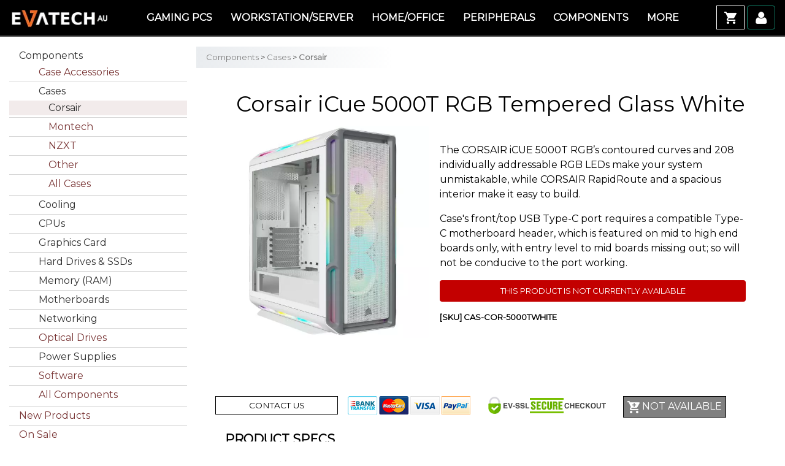

--- FILE ---
content_type: text/html; charset=utf-8
request_url: https://evatech.com.au/product/7170/%20.long_desc
body_size: 10029
content:
<!DOCTYPE html>
<html lang="en">
	<head>
		<meta hidden="3.142.245.16 /product/7170/%20.long_desc">
		<title>Buy Corsair iCue 5000T RGB Tempered Glass White Online, Australia | Evatech</title>
		<meta charset="utf-8">
		<meta name="viewport" content="width=device-width, initial-scale=1, shrink-to-fit=no">
		<meta name="theme-color" content="#ff7e00"/>
		<meta name="description" content="The CORSAIR iCUE 5000T RGB&amp;rsquo;s contoured curves and 208 individually addressable RGB LEDs make your system unmistakable, while CORSAIR RapidRoute&hellip;">
		<meta name="keywords" content="Corsair, iCue, 5000T, RGB, Tempered, Glass, White, shop, evatech, buy, best">
		<meta name="facebook-domain-verification" content="4i6g2svoyidozort8j3yu0ttbo7il9" />
		<meta property="og:url" content="https://evatech.com.au/product/7170/%20.long_desc" />
		<meta property="og:title" content="Buy Corsair iCue 5000T RGB Tempered Glass White Online, Australia | Evatech" />
		<meta property="og:description" content="The CORSAIR iCUE 5000T RGB&amp;rsquo;s contoured curves and 208 individually addressable RGB LEDs make your system unmistakable, while CORSAIR RapidRoute&hellip;" />
		<meta property="og:image" content="https://evatech.com.au/img/p/4/6/2/6/6/46266-thickbox.webp" />

		<link rel="icon" href="https://evatech.com.au/favicon.ico">

		<!-- Google Tag Manager -->
		<script>(function(w,d,s,l,i){w[l]=w[l]||[];w[l].push({'gtm.start':
		new Date().getTime(),event:'gtm.js'});var f=d.getElementsByTagName(s)[0],
		j=d.createElement(s),dl=l!='dataLayer'?'&l='+l:'';j.async=true;j.src=
		'https://www.googletagmanager.com/gtm.js?id='+i+dl;f.parentNode.insertBefore(j,f);
		})(window,document,'script','dataLayer','GTM-NZR68TZ');</script>
		<!-- End Google Tag Manager -->

		<!-- Google Font -->
		<link rel="preconnect" href="https://fonts.gstatic.com/" />
		<link rel="preconnect" href="https://fonts.gstatic.com/" crossorigin />
		<link href="https://fonts.googleapis.com/css?family=Exo|Montserrat|Satisfy|Open+Sans:300&display=swap" rel="stylesheet">
		<!-- Font Awesome CSS -->
		<link rel="stylesheet" href="https://evatech.com.au/css/fa/css/font-awesome.min.css">
		<!-- Bootstrap Core CSS -->
		<link href="https://evatech.com.au/css/bs4b/bootstrap.min.css" rel="stylesheet">
		<!-- Animations -->
		<link href="https://evatech.com.au/css/animate.css" rel="stylesheet">
		<!-- Animations -->
		<link href="https://evatech.com.au/css/featherlight.min.css" rel="stylesheet">
		<!-- Custom Theme -->
		<link href='https://evatech.com.au/css/theme/eva.css' rel='stylesheet'>
		<style>
		.lhr_disc{
			text-align:center;
			display:block;
			color:white;
			background-color:black;
			padding:0.25rem;
			border-radius:0.25rem;
			font-size:small;
		}
		.lhr_disc:hover{
			text-decoration:none;
			background-color:#9c0000;
			color:white;
		}
		.promo_div{
			width:100%;
			text-align:center;
			color:white;
			background-color:#c70909;
			border-radius:0.25rem;
		}
		.long_desc table th .h1, .long_desc table th .h2{
			font-size:medium;
			font-weight:bold;
		}
		@media (max-width: 599px) {
			.cat_tree_parent{
				display:none;
			}
			.product_listing_container, .long_desc{
				padding-left:0;
				padding-right:0;
			}
			.long_desc table th .h1, .long_desc table th .h2{
				font-weight:bold;
			}
			.long_desc table th .h1, .long_desc table th .h2, .long_desc table td{
				font-size:smaller;
			}
		}
		
		.batterywarning{
			width:100%;
			font-size: small;
			float: left;
			margin: 2rem 0 0 0;
			padding: 0.5rem 1rem;
		}
		.batterywarning h2{
			display:inline-block;
		}
		.batterywarning span{
			position: relative;
			top: -5px;
		}
		.batterywarning ul{
			margin-bottom:0.25rem;
		}
		
	</style>
		<script type="application/ld+json">
	{
		"@context": "https://schema.org/", 
		"@type": "BreadcrumbList", 
		"itemListElement": [{
			"@type": "ListItem", 
			"position": 1, 
			"name": "Home",
			"item": "https://evatech.com.au/"  
		},{
				"@type": "ListItem", 
				"position": 2, 
				"name": "Components",
				"item": "https://evatech.com.au/category/311/components"
			},{
				"@type": "ListItem", 
				"position": 3, 
				"name": "Cases",
				"item": "https://evatech.com.au/category/102/cases"
			},{
				"@type": "ListItem", 
				"position": 4, 
				"name": "Corsair",
				"item": "https://evatech.com.au/category/141/corsair"
			},{
			"@type": "ListItem", 
			"position": 5, 
			"name": "Corsair iCue 5000T RGB Tempered Glass White",
			"item": "https://evatech.com.au/product/7170/corsair-icue-5000t-rgb-tempered-glass-black"
		}]
	}
	</script>
		<link rel='canonical' href='https://evatech.com.au/product/7170/corsair-icue-5000t-rgb-tempered-glass-black' />
		
		<!-- TT Pixel -->
		<script>
		!function (w, d, t) {
		w.TiktokAnalyticsObject=t;var ttq=w[t]=w[t]||[];ttq.methods=["page","track","identify","instances","debug","on","off","once","ready","alias","group","enableCookie","disableCookie"],ttq.setAndDefer=function(t,e){t[e]=function(){t.push([e].concat(Array.prototype.slice.call(arguments,0)))}};for(var i=0;i<ttq.methods.length;i++)ttq.setAndDefer(ttq,ttq.methods[i]);ttq.instance=function(t){for(var e=ttq._i[t]||[],n=0;n<ttq.methods.length;n++)ttq.setAndDefer(e,ttq.methods[n]);return e},ttq.load=function(e,n){var i="https://analytics.tiktok.com/i18n/pixel/events.js";ttq._i=ttq._i||{},ttq._i[e]=[],ttq._i[e]._u=i,ttq._t=ttq._t||{},ttq._t[e]=+new Date,ttq._o=ttq._o||{},ttq._o[e]=n||{};var o=document.createElement("script");o.type="text/javascript",o.async=!0,o.src=i+"?sdkid="+e+"&lib="+t;var a=document.getElementsByTagName("script")[0];a.parentNode.insertBefore(o,a)};
		ttq.load('CPLV42JC77UE4CLNMON0');
		ttq.page();
		}(window, document, 'ttq');
		</script>


		<!-- Global site tag (gtag.js) - Google Analytics 4 -->
		<script async src="https://www.googletagmanager.com/gtag/js?id=G-G68XBZRE0C"></script>
		<script>
		  window.dataLayer = window.dataLayer || [];
		  function gtag(){dataLayer.push(arguments);}
		  gtag('js', new Date());
		  gtag('config', 'G-G68XBZRE0C');
		</script>

		<!-- Reddit Pixel -->
				<script>
		!function(w,d){if(!w.rdt){var p=w.rdt=function(){p.sendEvent?p.sendEvent.apply(p,arguments):p.callQueue.push(arguments)};p.callQueue=[];var t=d.createElement("script");t.src="https://www.redditstatic.com/ads/pixel.js",t.async=!0;var s=d.getElementsByTagName("script")[0];s.parentNode.insertBefore(t,s)}}(window,document);rdt('init','a2_hcqrdr1gggmn');rdt('track', 'PageVisit');
		</script>
				<!-- End Reddit Pixel -->

		<!-- Meta Pixel Code -->
		<script>
		!function(f,b,e,v,n,t,s)
		{if(f.fbq)return;n=f.fbq=function(){n.callMethod?
		n.callMethod.apply(n,arguments):n.queue.push(arguments)};
		if(!f._fbq)f._fbq=n;n.push=n;n.loaded=!0;n.version='2.0';
		n.queue=[];t=b.createElement(e);t.async=!0;
		t.src=v;s=b.getElementsByTagName(e)[0];
		s.parentNode.insertBefore(t,s)}(window, document,'script',
		'https://connect.facebook.net/en_US/fbevents.js');
		fbq('init', '806952958453168');
		fbq('track', 'PageView');
		</script>
		<noscript><img height="1" width="1" style="display:none"
		src="https://www.facebook.com/tr?id=806952958453168&ev=PageView&noscript=1"
		/></noscript>
		<!-- End Meta Pixel Code -->

		<!-- TikTok Pixel Code -->
		<script>
		!function (w, d, t) {
		w.TiktokAnalyticsObject=t;var ttq=w[t]=w[t]||[];ttq.methods=["page","track","identify","instances","debug","on","off","once","ready","alias","group","enableCookie","disableCookie","holdConsent","revokeConsent","grantConsent"],ttq.setAndDefer=function(t,e){t[e]=function(){t.push([e].concat(Array.prototype.slice.call(arguments,0)))}};for(var i=0;i<ttq.methods.length;i++)ttq.setAndDefer(ttq,ttq.methods[i]);ttq.instance=function(t){for(
		var e=ttq._i[t]||[],n=0;n<ttq.methods.length;n++)ttq.setAndDefer(e,ttq.methods[n]);return e},ttq.load=function(e,n){var r="https://analytics.tiktok.com/i18n/pixel/events.js",o=n&&n.partner;ttq._i=ttq._i||{},ttq._i[e]=[],ttq._i[e]._u=r,ttq._t=ttq._t||{},ttq._t[e]=+new Date,ttq._o=ttq._o||{},ttq._o[e]=n||{};n=document.createElement("script")
		;n.type="text/javascript",n.async=!0,n.src=r+"?sdkid="+e+"&lib="+t;e=document.getElementsByTagName("script")[0];e.parentNode.insertBefore(n,e)};


		ttq.load('D3HN40BC77UCTDLH2NIG');
		ttq.page();
		}(window, document, 'ttq');
		</script>
		<!-- TikTok Pixel Code End -->


		<meta name="google-site-verification" content="AHCmJTF4a0z0GsqtC9iIM0aH_yxPC5OMba9MKtnIgOo" />
				<script type="application/ld+json">
		{
		  "@context": "https://schema.org",
		  "@type": "ComputerStore",
		  "name": "Evatech Computers",
		  "image": "https://evatech.com.au/images/og_image.webp",
		  "@id": "",
		  "url": "https://evatech.com.au/",
		  "telephone": "+61 (03) 9020 7017",
		  "sameAs": [
		    "https://www.facebook.com/EvatechAustralia",
		    "https://www.instagram.com/evatech_au/",
		    "https://twitter.com/evatechAU",
		    "https://www.youtube.com/@evatech_au",
		    "https://www.linkedin.com/company/evatech-pty-ltd-australia",
		    "https://www.threads.net/@evatech_au"
		  ],
		  "address": {
		    "@type": "PostalAddress",
		    "streetAddress": "5/2 Fiveways Boulevarde",
		    "addressLocality": "Keysborough",
		    "addressRegion": "VIC",
		    "postalCode": "3173",
		    "addressCountry": "AU"
		  },
		  "geo": {
		    "@type": "GeoCoordinates",
		    "latitude": -37.98835,
		    "longitude": 145.14580
		  },
		  "openingHoursSpecification": {
		    "@type": "OpeningHoursSpecification",
		    "dayOfWeek": [
		      "Monday",
		      "Tuesday",
		      "Wednesday",
		      "Thursday",
		      "Friday"
		    ],
		    "opens": "10:00",
		    "closes": "18:00"
		  } 
		}
		</script>
	</head>
	<body>
		<!-- Google Tag Manager (noscript) -->
		<noscript><iframe src="https://www.googletagmanager.com/ns.html?id=GTM-NZR68TZ"
		height="0" width="0" style="display:none;visibility:hidden"></iframe></noscript>
		<!-- End Google Tag Manager (noscript) -->

				<div id='scrolltop' class='site-wrapper'>		<nav class="navbar navbar-expand-xl navbar-dark bg-dark fixed-top">
	<a class="navbar-brand" href="
	https://evatech.com.au/	">

	<img class='retina' src="https://evatech.com.au/images/theme/evatech.webp" alt='Evatech Australia'></a>

	
	<button class="navbar-toggler" type="button" data-toggle="collapse" data-target="#navbarsMain" aria-controls="navbarsMain" aria-expanded="false" aria-label="Toggle navigation"
			>
		<span class="navbar-toggler-icon"></span>
	</button>
	
	<div class="collapse navbar-collapse" id="navbarsMain">
		<div class="input-group nav_search">
		  <input class="form-control" id="searchbar_0" oninput="search(this);" placeholder="Search...">
		  <input type="hidden" name="lastsearch" id="lastsearch" value="">
		  <a id='search_link_0' href='https://evatech.com.au/search.php?keyword='><div class="input-group-addon" ><i class="fa fa-search search_button"></i></div></a>
		</div>
		<div class='search_results'>
			<table id="search_table">
			  
			</table>
		</div>

		<ul class="navbar-nav mr-auto default_nav">
			<li class="nav-item dropdown top-nav-bar">
				<a class="nav-link sub-header dropdown-toggle" href="https://evatech.com.au/custom-gaming-pc/" id="dropdown01" data-toggle="dropdown" aria-haspopup="true" aria-expanded="false">Gaming PCs</a>
				<div class="dropdown-menu" aria-labelledby="dropdown01">
					<a class="dropdown-item" href="https://evatech.com.au/custom-gaming-pc/">Custom PCs</a>
					<a class="dropdown-item sub-item" href="https://evatech.com.au/custom-pc-builder/53/">Intel 15th Gen Ultra</a>
					<a class="dropdown-item sub-item" href="https://evatech.com.au/custom-pc-builder/49/">AMD Ryzen Zen 5</a>
					<a class="dropdown-item" href="https://evatech.com.au/gaming-computers/">Pre-Configured PCs</a>
					<a class="dropdown-item" href="https://evatech.com.au/prebuilt_computers/">Pre-Built PCs</a>
					<a class="dropdown-item" href="https://evatech.com.au/games/">Game Database</a>
				</div>
			</li>
			<li class="nav-item dropdown top-nav-bar">
				<a class="nav-link sub-header dropdown-toggle" href="https://evatech.com.au/custom-workstation-pc/" id="dropdown01" data-toggle="dropdown" aria-haspopup="true" aria-expanded="false">Workstation/Server</a>
				<div class="dropdown-menu" aria-labelledby="dropdown01">
					<a class="dropdown-item" href="https://evatech.com.au/custom-workstation-pc/">Custom Workstations</a>
					<a class="dropdown-item sub-item" href="https://evatech.com.au/custom-pc-builder/36/">Intel 15th Gen Ultra</a>
					<a class="dropdown-item sub-item" href="https://evatech.com.au/custom-pc-builder/42/">AMD Ryzen Zen 5</a>
					<a class="dropdown-item sub-item" href="https://evatech.com.au/custom-pc-builder/48/">AMD Threadripper</a>
					<a class="dropdown-item sub-item" href="https://evatech.com.au/quote_form/">Request a Quote</a>
					<a class="dropdown-item" href="https://evatech.com.au/workstation-computers/">Pre-Configured</a>
				</div>
			</li>
			<li class="nav-item dropdown top-nav-bar">
				<a class="nav-link sub-header dropdown-toggle" href="https://evatech.com.au/custom-home-office-pc/" id="dropdown01" data-toggle="dropdown" aria-haspopup="true" aria-expanded="false">Home/Office</a>
				<div class="dropdown-menu" aria-labelledby="dropdown01">
					<a class="dropdown-item" href="https://evatech.com.au/custom-home-office-pc/">Custom PCs</a>
					<a class="dropdown-item sub-item" href="https://evatech.com.au/custom-pc-builder/26/">Intel 15th Gen Ultra</a>
					<a class="dropdown-item sub-item" href="https://evatech.com.au/custom-pc-builder/28/">AMD Ryzen Zen 5</a>
					<a class="dropdown-item" href="https://evatech.com.au/home-office-computers/">Pre-Configured</a>
					<a class="dropdown-item" href="https://evatech.com.au/prebuilt_computers/">Pre-Built PCs</a>
				</div>
			</li>
			<li class="nav-item dropdown top-nav-bar">
				<a class="nav-link sub-header dropdown-toggle" href="https://evatech.com.au/category/106/accessories" id="dropdown01" data-toggle="dropdown" aria-haspopup="true" aria-expanded="false">Peripherals</a>
				<div class="dropdown-menu" aria-labelledby="dropdown01">
					<a class="dropdown-item" href="https://evatech.com.au/category/100/cables">Cables</a>
					<a class="dropdown-item" href="https://evatech.com.au/category/132/gaming-peripherals">Controllers</a>
					<!--<a class="dropdown-item" href="https://evatech.com.au/category/339/gaming-chairs">Gaming Chairs</a>-->
					<a class="dropdown-item" href="https://evatech.com.au/category/129/headsets-microphones">Headsets & Microphones</a>
					<a class="dropdown-item" href="https://evatech.com.au/category/134/keyboards">Keyboards</a>
					<a class="dropdown-item" href="https://evatech.com.au/category/135/mice">Mice</a>
					<a class="dropdown-item" href="https://evatech.com.au/category/112/monitors">Monitors</a>
					<a class="dropdown-item" href="https://evatech.com.au/category/123/speakers">Speakers</a>
					<a class="dropdown-item" href="https://evatech.com.au/category/99/new-products">New Products</a>
					<a class="dropdown-item" href="https://evatech.com.au/category/106/accessories">All</a>
				</div>
			</li>
			<li class="nav-item dropdown top-nav-bar">
				<a class="nav-link sub-header dropdown-toggle" href="https://evatech.com.au/category/311/components" id="dropdown01" data-toggle="dropdown" aria-haspopup="true" aria-expanded="false">Components</a>
				<div class="dropdown-menu" aria-labelledby="dropdown01">
					<a class="dropdown-item" href="https://evatech.com.au/category/102/cases">Cases</a>
					<a class="dropdown-item" href="https://evatech.com.au/category/103/cpus">CPUs</a>
					<a class="dropdown-item" href="https://evatech.com.au/category/130/cooling">Cooling</a>
					<a class="dropdown-item" href="https://evatech.com.au/category/108/graphics-card">Graphics Cards</a>
					<a class="dropdown-item" href="https://evatech.com.au/category/115/motherboards">Motherboards</a>
					<a class="dropdown-item" href="https://evatech.com.au/category/120/power-supplies">PSUs</a>
					<a class="dropdown-item" href="https://evatech.com.au/category/111/memory">RAM</a>
					<a class="dropdown-item" href="https://evatech.com.au/category/121/software">Software</a>
					<a class="dropdown-item" href="https://evatech.com.au/category/104/hard-drives">Storage</a>
					<a class="dropdown-item" href="https://evatech.com.au/category/99/new-products">New Products</a>
					<a class="dropdown-item" href="https://evatech.com.au/category/311/components">All</a>
				</div>
			</li>
			<li class="nav-item dropdown top-nav-bar">
				<span class="nav-link sub-header dropdown-toggle" id="dropdown01" data-toggle="dropdown" aria-haspopup="true" aria-expanded="false">More</span>
				<div class="dropdown-menu" aria-labelledby="dropdown01">
					<a class="dropdown-item" href="https://evatech.com.au/contact/">Contact Us</a>
					<a class="dropdown-item" href="https://evatech.com.au/about/">About Evatech</a>
					<a class="dropdown-item" href="https://evatech.com.au/faq/">FAQs</a>
					<a class="dropdown-item" href="https://evatech.com.au/docs/">Help Docs</a>
					<a class="dropdown-item" href="https://evatech.com.au/visit/">Visit The Store</a>
					<a class="dropdown-item" href="https://evatech.com.au/warranty/">Warranty</a>
					<a class="dropdown-item" href="https://evatech.com.au/zip/">Zip 6 Months Interest Free^</a>
					<a class="dropdown-item" href="https://evatech.com.au/lay-by/">Lay-by</a>
					<a class="dropdown-item" href="https://evatech.com.au/terms/">Terms of Service</a>
				</div>
			</li>
		</ul>

		
			<div class='small_window_nav container-fluid'>
				<div class='row'>
					<div class='col-12'>
						<a class='head_a' href='https://evatech.com.au/custom-gaming-pc/'>Gaming PCs</a>
					</div>
					<div class='col-12'>
						<a class='sub_a' href='https://evatech.com.au/custom-gaming-pc/'>Custom PCs</a>
						<a class='sub_a' href='https://evatech.com.au/prebuilt_computers/'>Pre-Built & Ready-to-Go</a>
						<a class='sub_a' href='https://evatech.com.au/games'>Game Database</a>
					</div>
				</div>

				<div class='row'>
					<div class='col-12'>
						<a class='head_a' href='https://evatech.com.au/custom-home-office-pc/'>Home & Office</a>
					</div>
					<div class='col-12'>
						<a class='sub_a' href='https://evatech.com.au/custom-home-office-pc/'>Custom PCs</a>
						<a class='sub_a' href='https://evatech.com.au/prebuilt_computers/'>Pre-Built & Ready-to-Go</a>
					</div>
				</div>

				<div class='row'>
					<div class='col-12'>
						<a class='head_a' href='https://evatech.com.au/custom-home-office-pc/'>Workstation & Server</a>
					</div>
					<div class='col-12'>
						<a class='sub_a' href='https://evatech.com.au/custom-workstation-pc/'>Custom Workstations</a>
						<a class='sub_a' href='https://evatech.com.au/quote_form/'>Request a Quote</a>
					</div>
				</div>

				<div class='row'>
					<div class='col-12'>
						<a class='head_a' href='https://evatech.com.au/category/106/accessories'>Peripherals</a>
					</div>
					<div class='col-12'>
						<a class='sub_a' href='https://evatech.com.au/category/134/keyboards'>Keyboards</a>
						<a class='sub_a' href='https://evatech.com.au/category/135/mice'>Mice</a>
						<a class='sub_a' href='https://evatech.com.au/category/112/monitors'>Monitors</a>
						<a class='sub_a' href='https://evatech.com.au/category/129/headphones'>Headsets</a>
						<a class='sub_a' href='https://evatech.com.au/category/106/accessories'>All</a>
					</div>
				</div>

				<div class='row'>
					<div class='col-12'>
						<a class='head_a' href='https://evatech.com.au/category/311/components'>Components</a>
					</div>
					<div class='col-12'>
						<a class='sub_a' href='https://evatech.com.au/category/103/cpus'>CPUs</a>
						<a class='sub_a' href='https://evatech.com.au/category/108/graphics-card'>GPUs</a>
						<a class='sub_a' href='https://evatech.com.au/category/311/components'>All</a>
					</div>
				</div>

				<div class='row'>
					<div class='col-12'>
						<span class='head_a'>More</span>
					</div>
					<div class='col-12'>
						<a class='sub_a' href='https://evatech.com.au/contact/'>Contact Us</a>
						<a class='sub_a' href='https://evatech.com.au/about/'>About Evatech</a>
						<a class='sub_a' href='https://evatech.com.au/faq/'>FAQs</a>
						<a class='sub_a' href='https://evatech.com.au/docs/'>Help Docs</a>
						<a class='sub_a' href='https://evatech.com.au/visit/'>Visit the Store</a>
						<a class='sub_a' href='https://evatech.com.au/terms/'>Terms of Service</a>
					</div>
				</div>
			</div>	   
		<div class='powering'>
		<a href='https://evatech.com.au/login.php'>Login</a> or <a href='https://evatech.com.au/register.php'>Register</a></div>
		<div class="my-2 my-lg-0 nav_cart">
			<a class="btn btn-outline-success my-2 my-sm-0" href='https://evatech.com.au/cart.php'><img class='retina' src='https://evatech.com.au/images/theme/cart.png' alt='Cart'></a>
			<a class="btn btn-outline-account my-2 my-sm-0" href='https://evatech.com.au/login.php'><img class='retina' src='https://evatech.com.au/images/theme/account.png' alt='My Account'></a>
			<a class="btn btn-outline-search my-2 my-sm-0" href='#'><img class='retina' src='https://evatech.com.au/images/theme/search.png' alt='Search'></a>
		</div>
	  </div>
	</nav>
	<div class='desktop_search'>
		<div class="input-group nav_search_desktop">
			<input class="form-control" id="searchbar_1" oninput="searchdesktop(this);" placeholder="Search...">
			<input type="hidden" name="lastsearchdesktop" id="lastsearchdesktop" value="">
			<a id='search_link_1' href='https://evatech.com.au/search.php?keyword='><div class="input-group-addon" ><i class="fa fa-search search_button"></i></div></a>
		</div>
		<div class='search_results_desktop'>
			<table id="search_table_desktop">
			
			</table>
		</div>
	</div>			<div class="site-wrapper-inner">
				<div class="cover-container">
							<script type="application/ld+json">
	{
		"@context": "https://schema.org",
		"@type": "Product",
		"description": "The CORSAIR iCUE 5000T RGB&rsquo;s contoured curves and 208 individually addressable RGB LEDs make your system unmistakable, while CORSAIR RapidRoute and a spacious interior make it easy to build.
Case's front/top USB Type-C port requires a compatible Type-C motherboard header, which is featured on mid to high end boards only, with entry level to mid boards missing out; so will not be conducive to the port working.",
		"name": "Corsair iCue 5000T RGB Tempered Glass White",
		"image": "https://evatech.com.au/img/p/4/6/2/6/6/46266-thickbox.webp",
		"offers": {
			"@type": "Offer",
			"availability": "https://schema.org/Discontinued",
			"price": "0",
			"priceCurrency": "AUD"
		}
	}
	</script>
<!-- Popup Image modal -->
<div class='modal' id='enlargeImageModal' tabindex='-1' role='dialog' aria-labelledby='enlargeImageModal' aria-hidden='true'>
    <div class='modal-dialog modal-lg' role='document'>
      	<div class='modal-content'>
        	<div class='modal-header'>
        		<button type='button' class='close' data-dismiss='modal' aria-label='Close'><span aria-hidden='true'>×</span></button>
        	</div>
        	<div class='modal-body'>
          		<img src='' class='enlargeImageModalSource'>
        	</div>
    	</div>
    </div>
</div>

<div class='prod_page_bg'></div>
<div class='container-fluid nav_container animated'>
	<div class='row'>
		<div class='category_filters col-12'>
			<div class="list_expander">
			  <button class="btn toggle_cat_list " type="button"><img class='retina img-fluid' src='https://evatech.com.au/images/theme/category_icon.png'></button>
			</div>
		</div>
	</div>
	<div class='row prod_mainrow'>
	<!--CATEGORY LIST-->
		<div class='col-12 col-sm-6 col-md-4 col-lg-3 cat_tree_parent'>
					<div class="cat_tree">
					    <ul class='main_ul'>

					    <noscript>
					    	<li class='main_li'><span><a href='https://evatech.com.au/category/108/graphics-card'>Graphics Cards [GPU]</a></span></li>
					    	<li class='main_li'><span><a href='https://evatech.com.au/category/103/cpus'>Processors [CPU]</a></span></li>
					    	<li class='main_li'><span><a href='https://evatech.com.au/category/115/motherboards'>Motherboards [MB]</a></span></li>
					    	<li class='main_li'><span><a href='https://evatech.com.au/category/111/memory'>Memory [RAM]</a></span></li>
					    	<li class='main_li'><span><a href='https://evatech.com.au/category/104/hard-drives-ssds'>Solid State Drives [SSD]</a></span></li>
					    	<li class='main_li'><span><a href='https://evatech.com.au/category/120/power-supplies'>Power Supplies [PSU]</a></span></li>
					    	<li class='main_li'><span><a href='https://evatech.com.au/category/121/software'>Software</a></span></li>
					    	<li class='main_li'><span><a href='https://evatech.com.au/category/130/cooling'>Coolers</a></span></li>
					    	<li class='main_li'><span><a href='https://evatech.com.au/category/102/cases'>Cases / Chassis</a></span></li>
					    	<li class='main_li'><span><a href='https://evatech.com.au/category/117/networking'>Networking</a></span></li>
					    	<li class='main_li'><span><a href='https://evatech.com.au/category/112/monitors'>Computer Monitors</a></span></li>
					    	<li class='main_li'><span><a href='https://evatech.com.au/category/129/headphones'>Headsets</a></span></li>
					    	<li class='main_li'><span><a href='https://evatech.com.au/category/109/keyboards-mice'>Keyboards & Mice</a></span></li>
					    </noscript>


					    	<li class='main_li'><span>Components</a><span id='rotate90'><img class='retina' src='https://evatech.com.au/images/theme/expand.png'></span></span><ul><li class='sub_li2'><span><a href='https://evatech.com.au/category/334/case-accessories'>Case Accessories</a><span id='rotate90'>&nbsp;</span></span><li class='sub_li2'><span>Cases</a><span id='rotate90'><img class='retina' src='https://evatech.com.au/images/theme/expand.png'></span></span><ul><li class='sub_li3'><span class='current_cat'><a href='https://evatech.com.au/category/141/corsair'>Corsair</a><span id='rotate90'>&nbsp;</span></span><li class='sub_li3'><span><a href='https://evatech.com.au/category/365/montech'>Montech</a><span id='rotate90'>&nbsp;</span></span><li class='sub_li3'><span><a href='https://evatech.com.au/category/292/nzxt'>NZXT</a><span id='rotate90'>&nbsp;</span></span><li class='sub_li3'><span><a href='https://evatech.com.au/category/235/other'>Other</a><span id='rotate90'>&nbsp;</span></span><li class='sub_li3'><span><a href='https://evatech.com.au/category/102/cases'>All Cases</a><span id='rotate90'>&nbsp;</span></span></li></ul><li class='sub_li2'><span>Cooling</a><span id='rotate90'><img class='retina' src='https://evatech.com.au/images/theme/expand.png'></span></span><ul><li class='sub_li3'><span><a href='https://evatech.com.au/category/146/case-fan'>Case Fan</a><span id='rotate90'>&nbsp;</span></span><li class='sub_li3'><span><a href='https://evatech.com.au/category/147/cpu-cooler'>CPU Cooler</a><span id='rotate90'>&nbsp;</span></span><li class='sub_li3'><span><a href='https://evatech.com.au/category/130/cooling'>All Cooling</a><span id='rotate90'>&nbsp;</span></span></li></ul><li class='sub_li2'><span>CPUs</a><span id='rotate90'><img class='retina' src='https://evatech.com.au/images/theme/expand.png'></span></span><ul><li class='sub_li3'><span><a href='https://evatech.com.au/category/151/amd'>AMD</a><span id='rotate90'>&nbsp;</span></span><li class='sub_li3'><span>Intel</a><span id='rotate90'><img class='retina' src='https://evatech.com.au/images/theme/expand.png'></span></span><ul><li class='sub_li4'><span><a href='https://evatech.com.au/category/363/raptor-lake-1700'>Raptor Lake 1700</a><span id='rotate90'>&nbsp;</span></span><li class='sub_li4'><span><a href='https://evatech.com.au/category/368/intel-1851-core-ultra'>Intel 1851 Core Ultra</a><span id='rotate90'>&nbsp;</span></span><li class='sub_li4'><span><a href='https://evatech.com.au/category/150/intel'>All Intel</a><span id='rotate90'>&nbsp;</span></span></li></ul><li class='sub_li3'><span><a href='https://evatech.com.au/category/103/cpus'>All CPUs</a><span id='rotate90'>&nbsp;</span></span></li></ul><li class='sub_li2'><span>Graphics Card</a><span id='rotate90'><img class='retina' src='https://evatech.com.au/images/theme/expand.png'></span></span><ul><li class='sub_li3'><span>NVIDIA</a><span id='rotate90'><img class='retina' src='https://evatech.com.au/images/theme/expand.png'></span></span><ul><li class='sub_li4'><span><a href='https://evatech.com.au/category/173/asus'>Asus</a><span id='rotate90'>&nbsp;</span></span><li class='sub_li4'><span><a href='https://evatech.com.au/category/174/gigabyte'>Gigabyte</a><span id='rotate90'>&nbsp;</span></span><li class='sub_li4'><span><a href='https://evatech.com.au/category/176/more'>More</a><span id='rotate90'>&nbsp;</span></span><li class='sub_li4'><span><a href='https://evatech.com.au/category/298/msi'>MSI</a><span id='rotate90'>&nbsp;</span></span><li class='sub_li4'><span><a href='https://evatech.com.au/category/155/nvidia'>All NVIDIA</a><span id='rotate90'>&nbsp;</span></span></li></ul><li class='sub_li3'><span><a href='https://evatech.com.au/category/108/graphics-card'>All Graphics Card</a><span id='rotate90'>&nbsp;</span></span></li></ul><li class='sub_li2'><span>Hard Drives & SSDs</a><span id='rotate90'><img class='retina' src='https://evatech.com.au/images/theme/expand.png'></span></span><ul><li class='sub_li3'><span>3.5" Hard Drives</a><span id='rotate90'><img class='retina' src='https://evatech.com.au/images/theme/expand.png'></span></span><ul><li class='sub_li4'><span><a href='https://evatech.com.au/category/331/evatech'>Evatech</a><span id='rotate90'>&nbsp;</span></span><li class='sub_li4'><span><a href='https://evatech.com.au/category/158/35inch-hard-drives'>All 3.5" Hard Drives</a><span id='rotate90'>&nbsp;</span></span></li></ul><li class='sub_li3'><span><a href='https://evatech.com.au/category/314/m2-ssds'>M.2 SSDs</a><span id='rotate90'>&nbsp;</span></span><li class='sub_li3'><span><a href='https://evatech.com.au/category/104/hard-drives-ssds'>All Hard Drives & SSDs</a><span id='rotate90'>&nbsp;</span></span></li></ul><li class='sub_li2'><span>Memory (RAM)</a><span id='rotate90'><img class='retina' src='https://evatech.com.au/images/theme/expand.png'></span></span><ul><li class='sub_li3'><span><a href='https://evatech.com.au/category/317/desktop-ddr4'>Desktop DDR4</a><span id='rotate90'>&nbsp;</span></span><li class='sub_li3'><span><a href='https://evatech.com.au/category/360/desktop-ddr5'>Desktop DDR5</a><span id='rotate90'>&nbsp;</span></span><li class='sub_li3'><span><a href='https://evatech.com.au/category/182/laptop'>Laptop</a><span id='rotate90'>&nbsp;</span></span><li class='sub_li3'><span><a href='https://evatech.com.au/category/111/memory-ram'>All Memory (RAM)</a><span id='rotate90'>&nbsp;</span></span></li></ul><li class='sub_li2'><span>Motherboards</a><span id='rotate90'><img class='retina' src='https://evatech.com.au/images/theme/expand.png'></span></span><ul><li class='sub_li3'><span><a href='https://evatech.com.au/category/362/amd-socket-am5'>AMD Socket AM5</a><span id='rotate90'>&nbsp;</span></span><li class='sub_li3'><span><a href='https://evatech.com.au/category/364/intel-13th-gen-1700-raptor-lake'>Intel 13th Gen 1700 (Raptor Lake)</a><span id='rotate90'>&nbsp;</span></span><li class='sub_li3'><span><a href='https://evatech.com.au/category/366/intel-14th-gen-1700-raptor-lake-refresh'>Intel 14th Gen 1700 (Raptor Lake Refresh)</a><span id='rotate90'>&nbsp;</span></span><li class='sub_li3'><span><a href='https://evatech.com.au/category/367/intel-15th-gen-1851'>Intel 15th Gen 1851</a><span id='rotate90'>&nbsp;</span></span><li class='sub_li3'><span><a href='https://evatech.com.au/category/115/motherboards'>All Motherboards</a><span id='rotate90'>&nbsp;</span></span></li></ul><li class='sub_li2'><span>Networking</a><span id='rotate90'><img class='retina' src='https://evatech.com.au/images/theme/expand.png'></span></span><ul><li class='sub_li3'><span><a href='https://evatech.com.au/category/191/network-adapters'>Network Adapters</a><span id='rotate90'>&nbsp;</span></span><li class='sub_li3'><span><a href='https://evatech.com.au/category/194/switches-routers'>Switches & Routers</a><span id='rotate90'>&nbsp;</span></span><li class='sub_li3'><span><a href='https://evatech.com.au/category/117/networking'>All Networking</a><span id='rotate90'>&nbsp;</span></span></li></ul><li class='sub_li2'><span><a href='https://evatech.com.au/category/105/optical-drives'>Optical Drives</a><span id='rotate90'>&nbsp;</span></span><li class='sub_li2'><span>Power Supplies</a><span id='rotate90'><img class='retina' src='https://evatech.com.au/images/theme/expand.png'></span></span><ul><li class='sub_li3'><span><a href='https://evatech.com.au/category/199/500w-below'>500W & Below</a><span id='rotate90'>&nbsp;</span></span><li class='sub_li3'><span><a href='https://evatech.com.au/category/200/550w-to-800w'>550W to 800W</a><span id='rotate90'>&nbsp;</span></span><li class='sub_li3'><span><a href='https://evatech.com.au/category/201/850w-above'>850W & Above</a><span id='rotate90'>&nbsp;</span></span><li class='sub_li3'><span><a href='https://evatech.com.au/category/120/power-supplies'>All Power Supplies</a><span id='rotate90'>&nbsp;</span></span></li></ul><li class='sub_li2'><span><a href='https://evatech.com.au/category/121/software'>Software</a><span id='rotate90'>&nbsp;</span></span><li class='sub_li2'><span><a href='https://evatech.com.au/category/311/components'>All Components</a><span id='rotate90'>&nbsp;</span></span></li></ul><li class='main_li'><span><a href='https://evatech.com.au/category/99/new-products'>New Products</a><span id='rotate90'>&nbsp;</span></span><li class='main_li'><span><a href='https://evatech.com.au/category/217/on-sale'>On Sale</a><span id='rotate90'>&nbsp;</span></span><li class='main_li'><span>Peripherals</a><span id='rotate90'><img class='retina' src='https://evatech.com.au/images/theme/expand.png'></span></span><ul><li class='sub_li2'><span>Cables</a><span id='rotate90'><img class='retina' src='https://evatech.com.au/images/theme/expand.png'></span></span><ul><li class='sub_li3'><span><a href='https://evatech.com.au/category/220/audio-video'>Audio & Video</a><span id='rotate90'>&nbsp;</span></span><li class='sub_li3'><span>Networking</a><span id='rotate90'><img class='retina' src='https://evatech.com.au/images/theme/expand.png'></span></span><li class='sub_li3'><span><a href='https://evatech.com.au/category/222/power-data'>Power & Data</a><span id='rotate90'>&nbsp;</span></span><li class='sub_li3'><span><a href='https://evatech.com.au/category/100/cables'>All Cables</a><span id='rotate90'>&nbsp;</span></span></li></ul><li class='sub_li2'><span><a href='https://evatech.com.au/category/247/carry-bags'>Carry Bags</a><span id='rotate90'>&nbsp;</span></span><li class='sub_li2'><span><a href='https://evatech.com.au/category/132/gaming-peripherals'>Gaming Peripherals</a><span id='rotate90'>&nbsp;</span></span><li class='sub_li2'><span><a href='https://evatech.com.au/category/129/headsets-microphones'>Headsets & Microphones</a><span id='rotate90'>&nbsp;</span></span><li class='sub_li2'><span>Keyboards & Mice</a><span id='rotate90'><img class='retina' src='https://evatech.com.au/images/theme/expand.png'></span></span><ul><li class='sub_li3'><span>Keyboards</a><span id='rotate90'><img class='retina' src='https://evatech.com.au/images/theme/expand.png'></span></span><ul><li class='sub_li4'><span><a href='https://evatech.com.au/category/300/mechanical'>Mechanical</a><span id='rotate90'>&nbsp;</span></span><li class='sub_li4'><span><a href='https://evatech.com.au/category/301/standard'>Standard</a><span id='rotate90'>&nbsp;</span></span><li class='sub_li4'><span><a href='https://evatech.com.au/category/134/keyboards'>All Keyboards</a><span id='rotate90'>&nbsp;</span></span></li></ul><li class='sub_li3'><span><a href='https://evatech.com.au/category/135/mice'>Mice</a><span id='rotate90'>&nbsp;</span></span><li class='sub_li3'><span><a href='https://evatech.com.au/category/240/mouse-pads'>Mouse Pads</a><span id='rotate90'>&nbsp;</span></span><li class='sub_li3'><span><a href='https://evatech.com.au/category/136/package'>Package</a><span id='rotate90'>&nbsp;</span></span><li class='sub_li3'><span><a href='https://evatech.com.au/category/109/keyboards-mice'>All Keyboards & Mice</a><span id='rotate90'>&nbsp;</span></span></li></ul><li class='sub_li2'><span><a href='https://evatech.com.au/category/112/monitors'>Monitors</a><span id='rotate90'>&nbsp;</span></span><li class='sub_li2'><span><a href='https://evatech.com.au/category/123/speakers'>Speakers</a><span id='rotate90'>&nbsp;</span></span><li class='sub_li2'><span><a href='https://evatech.com.au/category/127/webcams'>Webcams</a><span id='rotate90'>&nbsp;</span></span>					    </ul>
					</div>
				</div>
		<!-- PRODUCT LIST-->
		<div class='col-12 col-sm-6 col-md-8 col-lg-9 product_list animated'>
			<div class="row">
				<div class='col-lg-8 py-2 breadcrumb'><a href='https://evatech.com.au/category/311/components'>Components</a> > <a href='https://evatech.com.au/category/102/cases'>Cases</a> > <b><a href='https://evatech.com.au/category/141/corsair'>Corsair</a></b></div>			</div>
			<div class='inner rounded product_listing_container'>
				<div class='name'><h1>Corsair iCue 5000T RGB Tempered Glass White</h1></div><div class='product_images'><div id='prodimg_carousel' class='carousel slide' data-ride='carousel'><div class='carousel-inner' role='listbox'><div class='carousel-item active'><img height='350' class='img img-fluid rounded' src='https://evatech.com.au/img/p/4/6/2/6/6/46266-thickbox.webp' alt='Corsair iCue 5000T RGB Tempered Glass White'></div></div><ol class='carousel-indicators'></ol></div></div><div class='short_desc'><p><p>The CORSAIR iCUE 5000T RGB&rsquo;s contoured curves and 208 individually addressable RGB LEDs make your system unmistakable, while CORSAIR RapidRoute and a spacious interior make it easy to build.</p>
<p>Case's front/top USB Type-C port requires a compatible Type-C motherboard header, which is featured on mid to high end boards only, with entry level to mid boards missing out; so will not be conducive to the port working.</p><span style="
							background-color:#c30000; padding:0.5rem; border-radius:0.25rem; color:white; font-size: small; width: 100%; text-align: center; display: block;
						">THIS PRODUCT IS NOT CURRENTLY AVAILABLE</span></p><p class='prod_reference'><b>[SKU] CAS-COR-5000TWHITE</b></p><klarna-placement data-key="credit-promotion-badge" data-locale="en-AU" data-purchase-amount="0"></klarna-placement></div><div class='product_detail_buttons if_large'><a href='https://evatech.com.au/contact/'><button style='border:1px solid black; font-size:0.85rem; margin-right:1rem; cursor:pointer;' class='product_detail_price'>Contact Us</button></a><div class='payment_options'><img class='retina' src='https://evatech.com.au/images/theme/payment_options.png'></div>
								<div class='payment_options'><img title='Comodo Extended Validation 256bit SSL Encrypted Connection' class='retina' src='https://evatech.com.au/images/theme/secure.png'></div><div>
												<button class='product_detail_add_to_cart' style='background-color: grey; border:1px solid black;' disabled'>
													<img class='retina' src='https://evatech.com.au/images/theme/add_to_cart.png'>
													<div style='display:inline;'>NOT AVAILABLE</div>
												</button>
												</div>
								
							</div><div class='long_desc'><div class="half">
<div class="list-item">
<h5 class="half">Product specs</h5>
<div class="half">&nbsp;</div>
<div id="label" class="half">Maximum GPU Length - 400</div>
</div>
<div class="list-item">
<div id="label" class="half">Maximum PSU Length - 250</div>
</div>
<div class="list-item">
<div id="label" class="half">Maximum CPU Cooler Height - 170</div>
</div>
<div class="list-item">
<div id="label" class="half">Expansion Slots - 7 vertical + 2 horizontal</div>
</div>
<div class="list-item">
<div id="label" class="half">Case Drive Bays - (x2) 3.5in (x4) 2.5in</div>
</div>
<div class="list-item">
<div id="label" class="half">Form Factor - MID TOWER</div>
</div>
<div class="list-item">
<div id="label" class="half">Case Windowed - Tempered Glass</div>
</div>
<div class="list-item">
<div id="label" class="half">Case Warranty - 2 Year</div>
</div>
<div class="list-item">
<div id="label" class="half">Color - WHITE</div>
<div class="half">&nbsp;</div>
<div class="half">Radiator Compatibility - 120mm, 140mm, 240mm, 280mm, 360mm</div>
</div>
</div>
<div class="half">
<div class="list-item">
<div id="label" class="half">Case Front IO - (1x) USB 3.1 Type C, (4x) USB 3.0, (1x) Audio in/out</div>
</div>
<div class="list-item">
<div id="label" class="half">Compatible Corsair Liquid Coolers - H55, H60, H75, H80i, H90, H100i, H105, H110i, H115i, H150i</div>
</div>
<div class="list-item">
<div id="label" class="half">Case Power Supply - ATX</div>
<div class="half">&nbsp;</div>
</div>
<div class="list-item">
<div id="label" class="half">Weight - 14.53</div>
</div>
<div class="list-item">
<div id="label" class="half">Height - 560</div>
</div>
<div class="list-item">
<div id="label" class="half">Length - 530</div>
</div>
<div class="list-item">
<div id="label" class="half">Width - 251</div>
</div>
</div><img  src='https://evatech.com.au/img/productdesc/7/1/7/0/screencapture-corsair.webp'><div class='pro-thumb-container'><div class='pro-img'><a href='https://evatech.com.au/img/p/4/6/2/6/6/46266.webp' data-featherlight='image'><img height='250' loading='lazy' class='pro-img-thumb' src='https://evatech.com.au/img/p/4/6/2/6/6/46266-thickbox.webp' alt='Corsair iCue 5000T RGB Tempered Glass White'></a></div><div class='img_disclaimer'>Images provided in good faith but are for illustrative purposes only. Actual product may differ as manufacturer may have revised the item since its original listing. If you need clarification before ordering please contact us <b>prior</b> to ordering.</div></div></div>			</div>
		</div>
	</div>
</div>

<div class='hideme'>
	<a href="https://evatech.com.au/feather_cart.php .site-wrapper-inner" alt="feather_add_cart" id='feather_add' data-featherlight="ajax"></a>
</div>

				</div>
			</div>
					</div>

		<div class='container-fluid copyright' id='copyright'>
			<div class='row'>
				<div class='col-12 col-sm-5 col-lg-5 leftseg d-print-none'>
					<div class='col-12'><a href='https://evatech.com.au/terms/'>Terms of Service<img alt='hours' class='retina' src='https://evatech.com.au/images/theme/terms.png'></a></div>
					<div class='col-12'><a href='https://evatech.com.au/visit/'>Visit the Store<img alt='phone' class='retina' src='https://evatech.com.au/images/theme/visitstore.png'></a></div>
					<div class='col-12'><a href='https://evatech.com.au/contact/'>Contact Us<img alt='copyright' class='retina' src='https://evatech.com.au/images/theme/contactus.png'></a></div>
					<div class='col-12'><a href='https://evatech.com.au/docs/'>Help Docs<img alt='help' class='retina' src='https://evatech.com.au/images/theme/docs.png'></a></div>
					<div class='col-12'><a href='https://evatech.com.au/news/'>News<img alt='location' class='retina' src='https://evatech.com.au/images/theme/news.png'></a></div>
				</div>
				<div class='col-lg-2 midseg if_large d-print-none'>
					<!--<div class='col-12'><img alt='paypal' class='retina' src='https://evatech.com.au/images/theme/pm-paypal.png'></div>-->
					<div class='col-12'><img alt='visa mastercard' class='retina' src='https://evatech.com.au/images/theme/pm-visamaster.png'></div>
					<div class='col-12'><img alt='commonwealth westpac' class='retina' src='https://evatech.com.au/images/theme/pm-eft.png'></div>
					<div class='col-12'><a href='https://evatech.com.au/zip'><img alt='zipmoney' class='retina' src='https://evatech.com.au/images/theme/pm-zip.png'></a></div>
					<div class='col-12'><img alt='klarna' class='retina' src='https://evatech.com.au/images/theme/pm-klarna.png'></div>
					<div class='col-12'><a href='https://evatech.com.au/lay-by/'><img alt='lab-by' class='retina' src='https://evatech.com.au/images/theme/pm-layaway.png'></a></div>
				</div>
				<div class='col-12 col-sm-7 col-lg-5 rightseg'>
					<div class='col-12'><a href='https://goo.gl/maps/zgDHSvdhibr'><img alt='location' class='retina' src='https://evatech.com.au/images/theme/location.png'>5/2 Fiveways Boulevarde, 3173 VIC</a></div>
					<div class='col-12'><img alt='hours' class='retina' src='https://evatech.com.au/images/theme/hours.png'>Monday - Friday 10am-6pm</div>
					<div class='col-12'><a href="tel:+61390207017"><img alt='phone' class='retina' src='https://evatech.com.au/images/theme/phone.png'>+61 (03) 9020 7017</a></div>
					<div class='col-12'><img alt='abn' class='retina' src='https://evatech.com.au/images/theme/abn.png'>ABN 83162049596</div>
					<div class='col-12'><img alt='copyright' class='retina' src='https://evatech.com.au/images/theme/copyright.png'>Evatech Pty Ltd</div>
				</div>			
			</div>

			<noscript>
				<div class='row'>
					<div class='col-12'>
					<div style='width:100%; text-align:center;'>
							<a style='color:white;' href='https://evatech.com.au/category/109/keyboards-mice'>Keyboards & Mice</a> | 
							<a style='color:white;' href='https://evatech.com.au/category/112/monitors'>Monitors</a> | 
							<a style='color:white;' href='https://evatech.com.au/category/108/graphics-card'>Graphics Cards [GPU]</a> | 
							<a style='color:white;' href='https://evatech.com.au/category/103/cpus'>AMD & Intel Processors [CPU]</a> | 
							<a style='color:white;' href='https://evatech.com.au/category/111/memory'>Memory [RAM]</a> | 
							<a style='color:white;' href='https://evatech.com.au/category/115/motherboards'>Motherboards</a> | 
							<a style='color:white;' href='https://evatech.com.au/category/120/power-supplies'>Power Supplies [PSUs]</a> | 
							<a style='color:white;' href='https://evatech.com.au/category/104/hard-drives-ssds'>Hard Drives & SSDs</a> | 
							<a style='color:white;' href='https://evatech.com.au/category/102/cases'>Cases / Chassis</a> | 
							<a style='color:white;' href='https://evatech.com.au/category/121/software'>Software</a> | 
							<a style='color:white;' href='https://evatech.com.au/category/130/cooling'>CPU Coolers & Fans</a>
						</div>
					</div>
				</div>
			</noscript>	

			<div class='row'>
				<div class='col-12 footer-links d-print-none'>
					<div>
						Proudly serving <a href='https://evatech.com.au/custom-gaming-computer-melbourne/' alt='Melbourne Custom Computers'>Melbourne</a> | <a href='https://evatech.com.au/custom-gaming-computer-sydney/' alt='Sydney Custom Computers'>Sydney</a> | <a href='https://evatech.com.au/custom-gaming-computer-adelaide/' alt='Adelaide Custom Computers'>Adelaide</a> | <a href='https://evatech.com.au/custom-gaming-computer-brisbane/' alt='Brisbane Custom Computers'>Brisbane</a> | <a href='https://evatech.com.au/custom-gaming-computer-canberra/' alt='Canberra Custom Computers'>Canberra</a> | <a href='https://evatech.com.au/custom-gaming-computer-hobart/' alt='Hobart Custom Computers'>Hobart</a>
					</div>
				</div>
				<div class='col-12 footer-links news-footer d-print-none'>Latest headlines: <a href='https://evatech.com.au/news/wraith-gaming-pc-hyte-y70-touch-red/'>Wraith Gaming PC | Hyte Y70 Touch Red</a> | <a href='https://evatech.com.au/news/wraith-gaming-pc-vanta-v01-pro-black/'>Wraith Gaming PC | Vanta V01 Pro Black</a> | <a href='https://evatech.com.au/news/valkyrie-gaming-pc-hyte-y70-strawberry-milk/'>Valkyrie Gaming PC | Hyte Y70 Strawberry Milk</a> | <a href='https://evatech.com.au/news/wraith-gaming-pc-hyte-y70-touch-infinite-black/'>Wraith Gaming PC | Hyte Y70 Touch Infinite Black</a> | <a href='https://evatech.com.au/pc/'>More Short Form Articles</a></div>				<div class='col-12 footer-links d-print-none'>
					<div>Trademarks and brands are the property of their respective owners. All prices are in AUD and include GST.</div>
				</div>

				<div class='col-12 footer-links d-print-none'>
					<div><a href='https://evatech.com.au/sitemap/' style='color:#939393; font-size: small;'>SITE MAP</a></div>
				</div>

			</div>
		</div>

		<!-- Bootstrap core JavaScript -->
	    <script src="https://evatech.com.au/js/jquery-3.1.1.min.js"></script>
	    <script src="https://evatech.com.au/js/jquery.validate.min.js"></script>
	    <script src="https://evatech.com.au/js/tether.min.js"></script>
	    <script src="https://evatech.com.au/js/popper/umd/popper.min.js"></script>
	    <script src="https://evatech.com.au/js/bs4/bootstrap.min.js"></script>
	    <script src="https://evatech.com.au/js/eva.js?071119"></script>
	    <script src="https://evatech.com.au/js/retina-images.js"></script>
	    <script src="https://evatech.com.au/js/featherlight.min.js"></script>
	    	    <!-- IE10 viewport hack for Surface/desktop Windows 8 bug -->
	    <script src="https://evatech.com.au/js/ie10-viewport-bug-workaround.js"></script>
	    <!-- Search -->
	    <script src="https://evatech.com.au/js/search.js"></script>
	    	    	    <script src='https://evatech.com.au/js/cart_add_product.js'></script><script src='https://evatech.com.au/js/jquery.color-2.1.2.min.js'></script>	    	    <script  async  src='https://oc-library.klarnaservices.com/lib.js' data-client-id='b02c6d86-01a9-5137-aa3e-6d308733be11'></script>	    
			</body>
</html>

<script>
    function clickedSubscribe(){
    	$('#notifyme_form').show();
    	$('#notifyme_mini').hide();
    };
</script>

--- FILE ---
content_type: text/css
request_url: https://evatech.com.au/css/theme/eva.css
body_size: 24379
content:
.promocode{
	background-color: #0077ff;
    padding-left: 0.25rem;
    padding-right: 0.25rem;
    border-right: 2px solid white;
    border-left: 2px solid white;
}
.promocode:first-of-type{
	background-color: #24d600;
}
.promocode:last-of-type{
	background-color: #a7009e;
}
.grecaptcha-badge{
    display: none;
}
.site-wrapper_full{
	margin: 0 auto;
}
.site-wrapper{
	max-width: 1440px;
	margin: 0 auto;
}
.hideme{
	display: none;
}
.breadcrumb{
	font-size: small;
	float: left;
	border-radius: 0;
	background-image: linear-gradient(to right, #e9ecef , white,white);
}
.breadcrumb a{
	color:gray;
}
body{
	background-size: 100%;
  	padding-top: 3.7rem;
  	background-color: white;
  	color: #474747;
  	font-family: 'Montserrat', sans-serif;
  	-webkit-font-smoothing: antialiased;
}
h3{
	font-family: 'Montserrat', sans-serif;
}
.page-header{
	font-family: 'Exo', sans-serif;
	font-weight: 700;
	color: white;
	font-size: 54px;
	text-transform: uppercase;
}
.sub-header, h5{
	font-family: 'Montserrat', sans-serif;
	font-weight: 700;
	text-transform: uppercase;
}
.pop{
	text-decoration: none;
	color: black;
	cursor: pointer;
}
.pop:active, .pop:focus, .pop:hover{
	outline: 0;
	border: none;
  	-moz-outline-style: none;
  	text-decoration: none !important;
	color: black !important;
}
input, input[placeholder]{
	font-weight:bold;
    text-align:center;
}
.announcement_container{
	border-bottom: 2px solid #5d5d5d;
	position: relative;
	z-index: 9;
}
.announcement_container a{
	transition: all 0.2s ease-out;
}
.announcement_container a:hover{
	text-decoration: none;
	transform: scale(1.05);
}
.announcement_container p {
	margin: 0;
	padding: 0;
}
.alert_1, .alert_2, .alert_3, .alert_4{
	text-align: center;
	margin: 0 auto;
	width: 100%;
	color: #e8e8e8;
	padding: 0.25rem 1.25rem 0.25rem 1.25rem;
	border-radius: 0rem;
	border: none;
	font-size: 10pt;
	font-family: 'Montserrat', sans-serif;
}
.alert_1 a, .alert_2 a, .alert_3 a, .alert_4 a{
	color: white;
}
/*Black Grey*/
.alert_1{ 
	background: #111111;
}
/*Green*/
.alert_2{ 
	background: #1b3d00;
}
/*Red*/
.alert_3{
	background: #740000;
}
/*TRANSPARENT*/
.alert_4{ 
	background-color: black;
	border-color: transparent;
	color: #2e2e2e;
	padding: 0;
}
.alert-dismissible .close{
	padding-bottom: 0px;
	padding-left: 0px;
	line-height: 0.65;
	font-weight: 400;
	font-size: 1.4rem;
	opacity: 0; 
}
.alert-dismissible:hover .close, .alert-dismissible.hover .close {
	opacity: 1; 
}
.contact_submit{
	text-align: center;
}
.contact_submit input, .btn-outline-primary{
	cursor: pointer;
}
.contact_title{
	margin-bottom: 3rem;
}
#contact-form, .contact-form{
	margin-bottom: 5rem;
}
#contact_form_label{
	color: white;
    background: #c34000;
    float: left;
    font-size: small;
    width: 50%;
    position: relative;
    left: -5px;
    top: 6px;
}
.contact_faq_link{
	text-align: center;
	margin-top: 3rem;
}
.faq-library .faq{
	margin-bottom: 3rem;
	text-align: center;
}
#quality h5, #pc_summary_list h5{
	font-size: 0.9rem;
}
#quality{
	font-size: small;
}
.wifi_notice{
	background-color: #212121;
	text-align: center;
	color: #e0e0e0;
	padding: 0.25rem;
}
#is_wifi{ color: #ff5a4e; font-weight: 600; }
#isnt_wifi{ color: #ff5a4e; font-weight: 600; }
.text-block{
	text-align: center;
	text-transform: uppercase;
	height: 75vh;
	max-height: 550px;
}
.text-block td{
	text-align: center;
	border: none;
}
.homepage-span img{
	width: 100%;
	height: auto;
}
.shopping button{
	text-align: center;
	font-family: 'Montserrat', sans-serif;
	margin-left: 0.5rem;
	margin-right: 0.5rem;
}
.shopping #custombtn{
	font-family: 'Montserrat', sans-serif;
	cursor: pointer;
}
.shopping #signaturebtn{
	font-family: 'Satisfy', cursive;
	text-transform: capitalize;
	cursor: pointer;
}
#signature{
	font-family: 'Satisfy', cursive;
	text-transform: capitalize;
}
.shopping .option{
	text-align: center;
}
.shopping .btn-outline-success{
	border-color: #3cb100;
	color: #3cb100;
}
.shopping .btn-outline-success:hover{
	background-color: #3cb100;
	border-color: #3cb100;
}
.shopping .sig_row{   
    margin-top: 2rem;
}
.shopping .sig_sys{
    font-family: 'Satisfy', cursive;
    text-transform:  capitalize;
    font-size:  xx-large;
    color: #484848;
    margin-top: 0.3rem;
    border-right: 1px solid #484848;
}
.shopping .sig_title{
    font-family: 'Satisfy', cursive;
    text-transform:  capitalize;
    font-size:  xx-large;
    color: #484848;
    padding-top: 0.5rem;
    text-align: right;
}
.shopping #sig{    font-family: 'Satisfy', cursive;	}
.shopping #cus{    font-family: 'Montserrat', sans-serif; }
.shopping .sig_desc{
    text-align:  left;
    padding-right: 10%;
    padding-left: 2rem;
    padding-top: 0.3rem;
    font-size: small;
}
.shopping .sig_desc p{
	margin-bottom: 0px;
}
.home_icons{
  margin-top: 3rem;
}
.home_icon{
  text-align: center;
}
.home_icon_text{
  width: 100%;
  text-align: center;
}
.hp_icon_header_left, .hp_icon_header_right{
	padding: 0.5rem 0px 0.5rem 0px;
	margin: 0px;
}
.hp_icon_header_left .hp_line{
	border-top: 2px solid;
	width: 20%;
	border-left: 2px solid;
	border-right: 2px solid;
	height: 10px;
	margin-left: 10%;
}
.hp_icon_header_left .hp_line_title{
	width: 40%;
	font-size: small;
}
.hp_icon_header_right .hp_line{
	border-bottom: 2px solid;
	width: 40%;
	border-left: 2px solid;
	border-right: 2px solid;
	height: 10px;
	margin-right: 10%;
	float: right;
}
.hp_icon_header_right .hp_line_title{
	float: right;
	width: 60%;
	font-size: small;
}
.hs1-left{
	padding-right: 1rem;
}
.hs1-right{
	padding-left: 1rem;
	border-left: 1px solid grey;
}
.hs1-left .box{
	text-align: right;
	height: 16%;
	min-height: 110px;
}
.hs1-right .box{
	text-align: left;
	height: 16%;
	min-height: 110px;
}
.hs1-right .box h5{
	padding-top: 0.4rem;
}
.hs1-left .box img{
	position: relative;
	/**top: 50%;**/
	/**transform: translateY(-50%);**/
}
.pcs1-left{
	padding-right: 1rem;
	margin-top: 1rem;
	margin-bottom: 1rem;
}
.pcs1-right{
	padding-left: 0rem;
	border-left: 1px solid grey;
	margin-top: 1rem;
	margin-bottom: 1rem;
}
.pc_sum_table{
	min-height: 350px;
}
.pc_sum_table a{
	color: black;
}
.pc_sum_table .inactive, .pc_sum_table .inactive a{
	color: #ffacac;
}
.pc_sum_table tr td:nth-of-type(2) .box:hover,.pc_sum_table tr td:nth-of-type(2) a:hover, .pc_sum_table tr td:nth-of-type(2) .box:hover a{
	color: white;
	background-color: #60afc1;
	text-decoration: none;
	-webkit-transition: all .3s ease; /* Safari and Chrome */
  	-moz-transition: all .3s ease; /* Firefox */
  	-o-transition: all .3s ease; /* IE 9 */
  	-ms-transition: all .3s ease; /* Opera */
  	transition: all .3s ease;
}
.pc_sum_table tr td:nth-of-type(2) .box:hover a{
	display: inline-block;
	width: 100%;
	text-align: center;
}
.pc_sum_table tr td:nth-of-type(1){ 
	border-right: 1px solid #0b4d5d;
}
.pcs1-right .col-12:hover{
	background-color: #484848;
}
.pcs1-right .col-12:hover a{
	color: white;
}
.pcs1-right a:hover{
	text-decoration: none;
}
.pcs1-left .box{
	text-align: right;
	height: 4%;
	min-height: 30px;
}
.pcs1-right .box{
	text-align: left;
	height: 4%;
	min-height: 30px;
}
.pcs1-right .box h5{
	padding-top: 0.4rem;
	font-weight: 300;
}
.pcs1-left .box img{
	position: relative;
	top: 50%;
	transform: translateY(-50%);
}
.home_headlines{
	margin-bottom: 2rem;
}
.headline{
	overflow: hidden;
	padding: 0px;
}
.home_headlines_title{
	font-size: xx-large;
	margin-bottom: 1rem;
	text-align:center;
	widht:100%;
}
.headline_container{
	border-radius:0.25rem;
	overflow:hidden;
	cursor: pointer;
	position:relative;
	display: flex;
	align-items: stretch;
}
.headline_container a{
	display: contents;
}
.headline_title{
	position: absolute;
	top: 94px;
	left: 0px;
	width: 100%;
	text-align: center;
	color: white;
	height: 27%;
	background-color: #0000002e;
	font-weight: 600;
	font-size: smaller;
	padding-top: 1%;
	z-index: 999;
}
.headline_title_img{
	width: 100%;
	height: auto;
}
.headline_title_img img{
	width:188px;
	max-width: 100%;
	height: auto;
	aspect-ratio: 288/162;
	-webkit-transition: all .3s ease;
	-moz-transition: all .3s ease;
	-o-transition: all .3s ease;
	-ms-transition: all .3s ease;
	transition: all .3s ease;
	z-index: -1;
}
.headline:hover img{
	-webkit-backface-visibility: hidden;
	backface-visibility: hidden;
	-webkit-transform: translateZ(0) scale(1.20);
	-moz-transform: scale(1.20);
	-ms-transform: scale(1.20);
	-o-transform: translatZ(0) scale(1.20);
	transform: translatZ(0) scale(1.20);
	position: relative;
}
.headlines_blurb{
	font-size:smaller;
	text-align: center;
	margin-top: 1rem;
}
.headlines_blurb a{
	text-decoration: none;
	color: inherit;
}
.headlines_blurb .gamelink{
	color: #b90000;
}
.headlines_blurb .homelink{
	color: #3cb100;
}
.headlines_blurb .workstationlink{
	color: #007bff;
}
.steam_survey p{
	padding-top: 1rem;
}
.steam_survey{
	width: 100%;
	margin-top: 5rem;
}
.steam_survey_title{
	text-align: center;
	max-width: 100%;
}
.pc_sum_title_div{
	text-align: center;
	margin-bottom: 3rem;
}
.pcsummary_title{
	text-wrap:balance;
    font-size: 35pt;
    font-weight: bold;
    text-transform: uppercase;
    margin-top: 5rem;
    margin-bottom: 1rem;
    text-align: center;
    width: 100%;
}
#pc_summary_games{
	padding-top: 0;
	padding-bottom: 0;
}
#pc_summary_list, #pc_summary_games{
	max-width: 1440px;
	margin-top: 0rem;
	margin-bottom: 2rem;
}
#faq_title{
	margin-top: 1rem;
}
#pc_summary_list img{
	height: auto;
	width: 400px;
	max-width: 100%;
}
.pcsummary_addtocart_block{
	padding-bottom: 2rem;
}
.game_perf_row{
	border-right: 1rem;
	overflow: hidden;
	max-width: 95%;
	margin: 0 auto;
}
.pcs1-first{
	background-color: white;
	text-align: center;
	overflow: hidden;
}
.vert-spacer{
	height: 100%;
}
.clients_title{
	text-transform: uppercase;
	margin-bottom: 1rem;
}
.clients_title_blurb{
	padding-left:  1rem;
	border-left:  1px solid grey;
}
.clients{
	padding: 3.5rem 1rem 1.5rem 1rem;
	width: 100%;
}
.customers_title{
	text-transform: uppercase;
	margin-bottom: 1rem;
	text-align: center;
	margin-top: 3rem;
}
.client{
	padding:0px !important;
	text-align: center;
}
.partners{
	border-radius: 1rem;
	padding: 7rem 1rem 1.5rem 1rem;
}
.partners_title{
	text-transform: uppercase;
	margin-bottom: 1rem;
}
.partners_title_blurb{
	text-align: right;
	padding-right:  1rem;
	border-right:  1px solid grey;
}
.btn_title{
	text-decoration: none;
	color: white;
	font-size: larger;
}
.hp_blurb{
	padding-top: 0.25rem;
	text-transform: none;
}
.home_page{
	background: black url('../../images/theme/home_bg.jpg') repeat 0 0;
	background: black url('../../images/theme/home_bg.webp') repeat 0 0;
	background-repeat: no-repeat;
	background-size: 100%;
	position: fixed;
	left: 0px;
	top: 0px;
	width: 100%;
	height: 100%;
	z-index: -1;
}
.cat_page_bg{
	background-image: url('../../images/theme/home_bg.jpg');
	background-image: url('../../images/theme/home_bg.webp');
	background-repeat: no-repeat;
	background-size: 100%;
	position: fixed;
	left: 0px;
	top: 0;
	width: 100%;
	height: 100%;
	z-index: -1;
}
.prod_page_bg{
	background-image: url('../../images/theme/prod_bg.jpg');
	background-repeat: no-repeat;
	background-size: 100%;
	position: fixed;
	left: 0px;
	top: 0;
	width: 100%;
	height: 100%;
	z-index: -1;
}
.register_page{
	background-image: url('../../images/theme/login_page_bg.jpg');
	background-repeat: no-repeat;
	background-size: 100%;
	background-color: black;
	position: relative;
}
.login_page{
	background-image: url('../../images/theme/login_page_bg.jpg');
	background-repeat: no-repeat;
	background-size: 100%;
	background-color: black;
	position: relative;
}
.main-login {
	padding-top: 2rem;
	margin-bottom: 2rem;
}
.main-login h5{
	text-align: center;
}
.main-login form{
	background-color: #333333;
	border: 1px solid #c3c3c3;
	border-radius: 0.25rem;
}
.login_error{
	width: 100%;
	text-align: center;
	color: red;
	padding-top: 0.25rem;
	padding-bottom: 0.25rem;
}
.protectedby{
	font-size: x-small;
    color: #84c6ff;
    position: absolute; 
    right: 0.25rem; 
    bottom: 0.25rem;
    text-align: right;
}
.disclaimer{
	font-size: small;
	text-align: center;
	color: #808080;
}
.form-group{
	width: 90%;
	margin-left: 5%;
	margin-right: 5%;
}
.form-group:first-of-type{
	margin-top: 1rem;
}
.form-group label{
	width: 100%;
	color: #efefef;
	margin-bottom: 0px; 
	text-align: center;
}
.reg_header{
	display: none;
}
.form-group img{
	width: 30px;
	height: 30px;
}
.form-group .input-group-addon{
	padding: 0px 5px 0px 5px;
}
.form-group input[type=text], .form-group input[type=password]{
	border-top-right-radius: 0rem;
}
.form-group select{
	width: 100%;
	text-align: center;
	padding: 8px;
}
.form-group button{
	position: relative;
	background-color: #486078;
	border-color: #214467;
	cursor: pointer;
}
.form-group button:hover{
	background-color: #325271;
}
.findus select{
	border-top-right-radius: 0.25rem;
	border-bottom-right-radius: 0.25rem;
}
.birthday select:last-of-type{
	border-top-right-radius: 0.25rem;
	border-bottom-right-radius: 0.25rem;
}
.error[type=password], .error[type=text], select.error{
	border: 2px solid #8e2100;
	width: 100%;
}
#confirm-error, #password-error, #email-error{
	background-color: #8e2100;
	border-radius: 0rem 0.25rem 0.25rem 0rem;
}
#email-error{ line-height: 30pt; }
#day-error, #year-error, #month-error, #findus-error, #login_password-error, #login_email-error{
	display: none !important;
}
.already-registered{
	width: 100%;
	text-align: center;
	margin-left: 0px;
}
.already-registered a{
	color: #f2f2f2;
	text-decoration: none;
	cursor: pointer;
}
.visit{
	padding: 0.25rem;
	margin-top: 0.5rem;
	margin-bottom: 1.75rem;
	max-width: 1000px;
}
.visit p{
	text-align: center;
	margin-top: 1rem;
}
.visit-header{
	text-align: center;
	margin: 1rem;
}
.store_details{margin: 0 auto;}
.store_details a{
	text-decoration: none;
	color: #474747;
}
.store_detail{
	margin-bottom: 1rem;
	margin-top: 1rem;
	text-align: center;
}
.store_detail .store_detail_img_container{
	background-color: #235477;
    width: 35px;
    height: 35px;
    text-align: center;
    padding-top: 5px;
    margin: 0 auto;
    margin-bottom: 0.5rem;
    border-radius: 0.5rem;
}
.store_detail img{
	height: 20px;
	width: 20px;
}
.visit_img_container{
	padding-top: 1rem;
	padding-bottom: 1rem;
}
.highlight{
	color: #f67900;
}
.gmap{
	width: 100%;
	height: 25rem;
}
@media (min-width: 525px) {
    .load_pcid span{
        display: inline-block;
        font-size: large;
    }
}
@media (max-width: 524px) {
    .load_pcid span{
        display: none;
    }
}
.home-seg-0{
	padding-top: 18%;
	position: relative;
	width: 100%;
	padding-left: 0px;
	padding-right: 0px;
	background-repeat: no-repeat;
	background-size: 100%;
	background: black url('../../images/home/homepage_span.jpg') repeat 0 0;
	-webkit-animation: slide-hor 60s linear infinite;
	-moz-animation: slide-hor 60s linear infinite;
	-o-animation: slide-hor 60s linear infinite;
	animation: slide-hor 60s linear infinite;
}
.home-seg-0 .text{
	text-align: center;
	position: absolute;
	top: 2rem;
	left: 0;
	bottom: 0;
	right: 0;
	padding-left: 0.5rem;
	padding-right: 0.5rem;	
}
.home-seg-0 .text h2{
	-webkit-animation: glow 5s ease-in-out infinite alternate;
	-moz-animation: glow 5s ease-in-out infinite alternate;
	animation: glow 5s ease-in-out infinite alternate;
}
@-webkit-keyframes glow {
  from {
    text-shadow: 0 0 1px #fff, 0 0 3px #fff, 0 0 4px #c30000, 0 0 6px #c30000, 0 0 6px #c30000, 0 0 8px #c30000, 0 0 9px #c30000;
  }
  to {
    text-shadow: 0 0 3px #fff, 0 0 5px #00c4ff, 0 0 6px #00c4ff, 0 0 7px #00c4ff, 0 0 8px #00c4ff, 0 0 11px #00c4ff, 0 0 10px #00c4ff;
  }
}

.home-seg-0 h5{
	color: #fd7d00;
	background-color: rgba(0, 0, 0, 0.25);
	padding-bottom: 0px;
}
.home-seg-1, .shopping{
	color: black;
	padding-bottom: 2rem;
	text-align: center;
}
.home-seg-1{
	padding-top: 7rem;
}
.pc_categories{
	padding-top: 2rem;
	padding-bottom: 2rem;
}
.pc_categories button{
	margin-bottom: 1rem;
}
.pc_categories .pc_image_container{
	width: 100%;
	text-align: center;
	margin-bottom: 1.5rem;
}
.pc_categories .pc_image{
	width: 260px;
	height: auto;
	aspect-ratio: 260/139;
}
.mobile_already_saved{
	display: none;
	color: #ffaf83;
	text-align: center;
	width: 100%;
}
.load{
	text-align: center;
	padding-top: 0.5rem;
	padding-bottom: 0.5rem;	
	margin-bottom: 5rem;
}
@-webkit-keyframes rgbeffect {
    0%{background-position:14% 0%}
    50%{background-position:87% 100%}
    100%{background-position:14% 0%}
}
@-moz-keyframes rgbeffect {
    0%{background-position:14% 0%}
    50%{background-position:87% 100%}
    100%{background-position:14% 0%}
}
@-o-keyframes rgbeffect {
    0%{background-position:14% 0%}
    50%{background-position:87% 100%}
    100%{background-position:14% 0%}
}
@keyframes rgbeffect { 
    0%{background-position:14% 0%}
    50%{background-position:87% 100%}
    100%{background-position:14% 0%}
}
@-webkit-keyframes slide-vert {
    0%{ background-position: 0 0px; }
    50%{ background-position: 0 100%; }
    100%{ background-position: 0 0px; }
}
@-webkit-keyframes slide-hor {
    0%{ background-position: 80% 0; }
    50%{ background-position: 40% 0; }
    100%{ background-position: 80% 0; }
}
.load .form-control{
	margin-left: 1rem;
	margin-right: 1rem;
	display: inline;
	width: 175px;
}
.load button{
	margin-top: -2px;
}
.load span{
	color: white;
}
.performance{
	padding-top: 3rem;
	padding-bottom: 7rem;
	text-align: center;
	margin-top: 5rem;
}
.performance h4, .how_to_choose h4{
	width: 100%;
	text-align: center;
	text-transform: uppercase;
}
.search_string{
	display: none;
}
.games_blurb{
	margin-top: 1rem;
}
.games_blurb a{
	text-decoration: none;
	color: inherit;
}
.games_blurb span{
	font-weight: bold;
}
.games_blurb span:nth-of-type(1){ color: #b38c00; }
.games_blurb span:nth-of-type(2){ color: #8c5342; }
.games_blurb span:nth-of-type(3){ color: #3ba5ff; }
.games_blurb span:nth-of-type(4){ color: #00e708; }
.games_blurb span:nth-of-type(5){ color: #10736f; }
.performance .game{ 
	padding: 0px;
}
.performance .game img{
	width: 100%;
	height: auto;
	aspect-ratio: 350/149;
}
.performance .game .perf_overlay{ 
	position: absolute;
	top: 0;
	left: 0;
}
.performance .game img, .client img, .partners img, .game-library game, .my_acc_tab_btn button, .my_acc_logout_btn, .expert_container .btn_container button:hover{
    -webkit-transition: all .3s ease; /* Safari and Chrome */
  	-moz-transition: all .3s ease; /* Firefox */
  	-o-transition: all .3s ease; /* IE 9 */
  	-ms-transition: all .3s ease; /* Opera */
  	transition: all .3s ease;
}
.performance .game_perf_icon{
	width: 20px;
	height: 16px;
}
.game_perf_legend{
	width: 100%;
	text-align: center;
	font-size: small;
	padding-top: 1rem;
}
.game_perf_legend span img{
	margin-right: 5px;
	top: -2px;
	position: relative;
}
.game_perf_legend .game_perf_disclaimer{
	font-size: smaller;
	padding-top: 0.5rem;
}
.home_perf .game img:hover, .client img:hover, .partners img:hover, .game-library game:hover{
    -webkit-backface-visibility: hidden;
    backface-visibility: hidden;
    -webkit-transform:translateZ(0) scale(1.20); /* Safari and Chrome */
    -moz-transform:scale(1.20); /* Firefox */
    -ms-transform:scale(1.20); /* IE 9 */
    -o-transform:translatZ(0) scale(1.20); /* Opera */
    transform:translatZ(0) scale(1.20);
    position: relative;
    z-index: 999;
}
.specpackrow{
	text-align: center;
	margin-top: 4rem;
}
.home_perf .sig_title{
	font-size: xx-large;
	margin-bottom: 1rem;
}
.home_perf .game_tiles{
	overflow: hidden;
	border-radius: 0.5rem;
}
.home-seg-1 h5{
	text-transform: uppercase;
}
.home-seg-1 img{
	width:80px;
	aspect-ratio: 1/1;
    max-height: 100%;
    max-width: 100%;
}

/* Expert PCs */
.expert_tile{
	height: 900px;
}
.expert_container{
	margin-top: 5rem;
	position: relative;
}
.expert_explainer{
	text-align: center;
	margin-bottom: 2rem;
}
.expert_container button{
	float: left;
}
.expert_container .btn_container{
	position: absolute;
	left: 0px;
	top: 25%;
	max-width: 15%;
}
.expert_container .btn_container button{
	width: 70px !important;
}
.expert_container  #btn_text{
	display: none !important;
}
.expert_container .btn_container button:hover{
	width: 250px !important;
}
.expert_container .btn_container button:hover{
	width: 280px !important;
	max-height: 54px;
}
.expert_container .btn_container #btn_customise:hover{
	max-height: 30px !important;
}
.expert_container .btn_container button:hover #btn_text{
	display: inline !important;
}
#expert_price{
	display: inline;
}
#expert_desc{
	padding: 1rem;
	border: none;
}
.expert_img{
	max-height: 320px;
	width: auto;
}
.expert_name{
	background: #545454;
	color: white;
	font-size: x-large;
	border-radius: 0rem 2rem;
}
.expert_table td:nth-child(even){
	text-align: left;
}
.expert_table tbody{
	margin: 2rem;
}
.expert_container .product_detail_add_to_cart img, .expert_container .product_detail_add_to_cart_ww img, .expert_container .product_detail_customise img{
	display: inline !important;
}
.expert_container #plus_wifi, .product_detail_add_to_cart_ww_example{
	background-color: #4d91cc;
	border-color: #587690;
	margin-top: 0.5rem;
    margin-bottom: 0.5rem;
}
.product_detail_add_to_cart_example, .product_detail_add_to_cart_ww_example, .product_detail_customise_example{
	width: 70px !important;
	border-radius: 0.25rem !important;
	margin: 0.5rem;
}
.example_col{
	text-align: center;
	font-size: smaller;
}
.example_col:nth-of-type(1){ color: #5c8058; }
.example_col:nth-of-type(2){ color: #4e91cc; }
.example_col:nth-of-type(3){ color: #3c5a98; }
/* My Account */
#my_account{ margin: 3rem 0rem 3rem 0rem; }
.my_account_btn_row{ margin-bottom: 1rem; }
.my_acc_tab_btn{ text-align: center; }
.my_acc_tab_btn button, #my_acc_logout_btn button{
	padding: 0.5rem 1rem;
	background-color: white;
	width: 100%;
	cursor: pointer;
	margin-bottom: 0.33rem
}
.my_acc_tab_btn #acc_details{
	color: #052c3c;
	border: 1px solid #052c3c;
}
.my_acc_tab_btn #acc_details:hover, .my_account_btn_row .active_btn #acc_details, .details_btn{
	color: white;
	background-color: #052c3c;
}

.my_acc_tab_btn #acc_addresses{
	color: #651300;
	border: 1px solid #651300;
}
.my_acc_tab_btn #acc_addresses:hover, .my_account_btn_row .active_btn #acc_addresses{
	color: white;
	background-color: #651300;
}

.my_acc_tab_btn #acc_orders{
	color: #004e0d;
	border: 1px solid #004e0d;
}
.my_acc_tab_btn #acc_orders:hover, .my_account_btn_row .active_btn #acc_orders{
	color: white;
	background-color: #004e0d;
}

.my_acc_tab_btn #acc_configs{
	color: #470b2d;
	border: 1px solid #470b2d;
}
.my_acc_tab_btn #acc_configs:hover, .my_account_btn_row .active_btn #acc_configs{
	color: white;
	background-color: #470b2d;
}
.my_acc_edit_address_delete{
	width: 100%;
	float: left;
	text-align: center;
}
.my_acc_edit_address_delete #my_acc_delete{
	background-color: #d80000;
	margin: 0 auto;
	cursor: pointer;
	border: none;
	margin-top: 2rem;
}
.my_acc_logout_btn{ text-align: center; }
.my_acc_logout_btn #acc_logout{
	color: #c10000;
	border: 1px solid #c10000;
	background-color: white;
}
.my_acc_logout_btn #acc_logout:hover{
	color: white;
	background-color: #c10000;
	cursor: pointer;
}

.my_account_tab{
	border-radius: 0.25rem;
	text-align: center;
	margin-top: 3rem;
	display: none;
}
#my_account .active_tab{
	display: block !important;
}
.my_acc_pw, .my_acc_name, .my_acc_dob{
	background-color: #062d3dfa;
	border-radius: 0.25rem;
	max-width: 500px;
	margin: 0 auto;
	padding: .5rem;
}
.details_btn{
	float: right;
	border: 0px;
	border-radius: 0rem 0rem 0.25rem 0.25rem;
	width: 40%;
	margin-right: 30%;
	cursor: pointer;
}
#pw_changed{
	top: -2.5rem;
}
#order_cancelled{ background-color: #794a4a; }
#order_awaiting{ background-color: #355c77; }
#order_bank{ background-color: #355c77; }
#order_shipped { background-color: #547d5b; }
#order_ready { background-color: #547d5b; }
#order_else { background-color: #424242; }
.myaccount_address_container .myaccount_address, .myaccount_orders_container .myaccount_orders, .myaccount_pcs_container .myaccount_pcs{
	-webkit-transition: all .3s ease;
	-moz-transition: all .3s ease;
	-o-transition: all .3s ease;
	-ms-transition: all .3s ease;
	transition: all .3s ease;
	border:1px solid black;
	margin:1rem;
	padding-top:0.25rem;
	padding-bottom:0.25rem;
	border-radius:0.25rem;
}
.myaccount_pcs img{
	max-width: 100%;
}
.myaccount_address:hover{
	cursor: pointer;
	background-color: #6614012b;
	border-color: #661401;
}
.myaccount_address .delivery_name{
	background-color: #3c3c3c;
	color: white;
	padding: 0.25rem;
}
.myaccount_orders:hover{
	cursor: pointer;
	background-color: #014f0e2b;
	border-color: #004e0d;
}
.myaccount_pcs{	position: relative; }
.myaccount_pcs:hover{
	cursor: pointer;
}
.myaccount_pcs:hover{
	cursor: pointer;
	border: 1px solid #062d3dfa;
}
.myaccount_pcs:hover .pcchangedstamp{
	background-color: #062d3dfa;
}
.myaccount_pcs .pcchangedstamp{
	background-color: #000000a1;
	color: white;
	padding: 0.25rem;
	position: absolute;
	bottom: 0px;
	left: 0px;
	width: 100%;
	font-size: small;
}
.address_add_new_container{
	text-align: center;
	margin: 0 auto;
	margin-bottom: 2rem;
}
.order_state{
	margin: 0;
	background-color: black;
	color: white;
	border-radius: 0;
	border: none;
	padding: 0.25rem;
}
.order_state a{
	text-decoration: none;
	color: white;
	cursor: pointer;
}
.order_cancelled{
	background-color: #840000;
}
.address_add_new{
	-webkit-transition: all .3s ease;
	-moz-transition: all .3s ease;
	-o-transition: all .3s ease;
	-ms-transition: all .3s ease;
	transition: all .3s ease;
	background-color: #651300;
    color: white;
    margin: 1rem;
    padding: 0.5rem;
    border-radius: 0.25rem;
    border: 1px solid #661401;
}
.address_add_new:hover{
	background-color: #fff;
	color: #651300;
	cursor: pointer;
}
.address_logo, .order_logo{
	height: 20px;
	width: 20px;
	top: -2px;
	position: relative;
}
.add_new_address .details_btn:hover, #my_details .details_btn:hover{
	color: #ffffff;
	background-color: #2081ab;
	top: -1px;
	position: relative;
}
.add_edit_address_form{
	max-width: 500px;
}
.add_edit_address_form .warning_msg{
	color: #0b3141;
	text-align: center;
}
/* ABOUT US */

.about_icon{
	border-right: 3px solid #4a1d0238
}
.about_row{
	margin-bottom: 1rem;
}
.about_container{
	margin-top: 1rem
}
.about_container h4{
	color: #03030d;
	background-color: #d7cdc74f;
	padding: 0.5rem;
	font-size: medium;
	font-weight: bold;
}
.add_new_address h3{
	width: 100%;
	text-align: center;
}
.add_new_address form{
	width: 100%;
}
.add_new_address .cancel_add_edit_container{
	width:100%;
	text-align: center;
	margin-top: 1rem;
}
.add_new_address .cancel_add_edit_container_add{
	width:100%;
	text-align: center;
	margin-top: 3rem;
}
.add_new_address .cancel_add_edit{
	background-color: #577180;
	color: white;
	border: 1px #577180 solid;
	border-radius: 0.25rem;
	cursor: pointer;
	padding-top: 0.25rem;
	padding-bottom: 0.25rem;
}
/* END ABOUT US */

/*   PC Summary  */

/*Steam-Chart Start*/
.steam-chart-wrap .chart-vertical{
	width: 100%;
	position: relative;
}
.chart-vertical-titles div{
	width: 33%;
	padding: 1rem;
	float: left;
}
.steam-chart-wrap .chart-bar{
	position: relative;
}
.steam-chart-wrap .chart-bar div{
	bottom: 0;
	position: absolute;
	left: 17.5%;
}
.steam-chart-wrap-titles{
	float: left;
	width: 100%;
}
.steam-chart-wrap .per25, .steam-chart-wrap .per50, .steam-chart-wrap .per75{
	position: absolute;
	width: 100%;
	height: 2px;
}
.steam-chart-wrap .per25{
	background-color: #ab131373;
	top: 75%;
}
.steam-chart-wrap .per50{
	background-color: #5b843294;
	top: 50%;
}
.steam-chart-wrap .per75{
	background-color: #207d75a6;
	top: 25%;
}
.steam-chart-wrap .chart-vertical .chart-bar{ margin-top: 0; }
.steam-chart-wrap .chart-vertical .chart-bar[data-skill="0"] div{  height: 0%;  }
.steam-chart-wrap .chart-vertical .chart-bar[data-skill="5"] div{  height: 5%;  }
.steam-chart-wrap .chart-vertical .chart-bar[data-skill="10"] div{  height: 10%;	}
.steam-chart-wrap .chart-vertical .chart-bar[data-skill="15"] div{  height: 15%;	}
.steam-chart-wrap .chart-vertical .chart-bar[data-skill="20"] div{  height: 20%;	}
.steam-chart-wrap .chart-vertical .chart-bar[data-skill="25"] div{  height: 25%;	}
.steam-chart-wrap .chart-vertical .chart-bar[data-skill="30"] div{  height: 30%;	}
.steam-chart-wrap .chart-vertical .chart-bar[data-skill="35"] div{  height: 35%;	}
.steam-chart-wrap .chart-vertical .chart-bar[data-skill="40"] div{  height: 40%;	}
.steam-chart-wrap .chart-vertical .chart-bar[data-skill="45"] div{  height: 45%;	}
.steam-chart-wrap .chart-vertical .chart-bar[data-skill="50"] div{  height: 50%;	}
.steam-chart-wrap .chart-vertical .chart-bar[data-skill="55"] div{  height: 55%;	}
.steam-chart-wrap .chart-vertical .chart-bar[data-skill="60"] div{  height: 60%;	}
.steam-chart-wrap .chart-vertical .chart-bar[data-skill="65"] div{  height: 65%;	}
.steam-chart-wrap .chart-vertical .chart-bar[data-skill="70"] div{  height: 70%;	}
.steam-chart-wrap .chart-vertical .chart-bar[data-skill="75"] div{  height: 75%;	}
.steam-chart-wrap .chart-vertical .chart-bar[data-skill="80"] div{  height: 80%;	}
.steam-chart-wrap .chart-vertical .chart-bar[data-skill="85"] div{  height: 85%;	}
.steam-chart-wrap .chart-vertical .chart-bar[data-skill="90"] div{  height: 90%;	}
.steam-chart-wrap .chart-vertical .chart-bar[data-skill="95"] div{  height: 95%;	}
.steam-chart-wrap .chart-vertical .chart-bar[data-skill="100"] div{  height: 100%;	}
/*Steam-Chart End*/

/*   PC EDITOR   */
/*tabs only*/
$padding-base: 15px;
$color-body: #fff;
$color-border: #ddd;
$color-link: #0275d8;
$border-radius: .25rem;

.nav-tabs {
	&--vertical {
		border-bottom: none;
		border-right: 1px solid $color-border;
		display: flex;
		flex-flow: column nowrap;
	}
	&--left {
		margin: 0 $padding-base;
		.nav-item + .nav-item {
			margin-top: .25rem;
		}
		.nav-link {
			transition: border-color .125s ease-in;
			white-space: nowrap;
			&:hover {
				background-color: lighten($color-border, 10%);
				border-color: transparent;
			}
		}
		.nav-link.active {
			border-bottom-color: $color-border;
			border-right-color: $color-body;
			border-bottom-left-radius: $border-radius;
			border-top-right-radius: 0;
			margin-right: -1px;
			&:hover {
				background-color: $color-body;
				border-color: $color-link $color-body $color-link $color-link;
			}
		}
	}
}
.bottom_nav .tab_icon{
	width: 26px;
	height: 26px;
}
.bottom_nav .tab_icon_a{
	width: 26px;
	height: 26px;
}
nav .tab_icon{
	width: 35px;
	height: 35px;
}
nav .tab_icon_a{
	width: 35px;
	height: 35px;
}
.pc_edit_form .nav{
	display: block;
	border: none;
}
.nav-tabs .nav-item{
	width: 100%;
	text-align: right;
}
.arrow_nav{
	width: 100%;
	float: left;
	padding: 1rem;
}
.arrow_next{ float: right; }
.arrow_back{ float: right; }
.save_continue{ float:right; }
.bottom_nav{
	float: left;
	width: 100%;
	margin-bottom: 0.5rem;
}
.nav-tabs .nav_top:hover, .nav-tabs .nav_bot:hover, #nav_button_next:hover, #nav_button_back:hover, .nav-tabs .nav-item.show .nav-link, .nav-tabs .nav-link.active{
	background: #535353;
	color: white !important;
}
.nav-tabs .nav_top:hover{
	text-align: left;
}
.bottom_nav .nav-tabs .nav-item{
	width: 10%;
	text-align: center;
	float: right;
	font-size: small;
	background-color: #ffffff;
	margin-left: 4px;
    border-top: 3px solid #989898;
}
.bottom_nav .nav-tabs #nav_button_back, .bottom_nav .nav-tabs #nav_button_next{
	font-size: large;
	font-smooth: 2em;
	cursor: pointer;
}
.bottom_nav .nav-tabs .lrg_nav-item{
	width: 14%;
}
.bottom_nav .nav-tabs .nav-item a{
	padding-left:0px;
	padding-right: 0px;
}
.bottom_nav .nav-item{
	overflow: hidden;
}
.top_nav .nav-item{
	overflow: hidden;
	border-right: 3px solid #989898;
	background-color: #ffffff;
	font-size: smaller;
	margin-bottom: 5px;
}
.nav-tabs .nav-link{
	border:none;
	border-radius: 0px;
}
.nav-tabs .nav-link:hover{
	cursor: pointer;
}
.nav-tabs .nav-item a{
	color: #444444 !important;
}
.top_nav .nav-tabs .nav-item .active{
	text-align: left;
}
.nav-tabs .nav-item .active{
	color: white !important;
}
.tab_icon_a{ display: none; }
.tab_icon{ display: inline; }
.nav-tabs .nav_top:hover .tab_icon, .nav-tabs .nav_bot:hover .tab_icon, #nav_button_next:hover .tab_icon, #nav_button_back:hover .tab_icon, .nav-tabs .nav-item.show .nav-link .tab_icon, .nav-tabs .nav-link.active .tab_icon{ display: none !important; }
.nav-tabs .nav_top:hover .tab_icon_a, .nav-tabs .nav_bot:hover .tab_icon_a, #nav_button_next:hover .tab_icon_a, #nav_button_back:hover .tab_icon_a, .nav-tabs .nav-item.show .nav-link .tab_icon_a, .nav-tabs .nav-link.active .tab_icon_a{ display: inline !important; }
.tab-content{
	background-color: white;
	padding: 1rem;
	width: 100%;
}
.pc-component{
	padding-bottom: 1rem;
}
.pc-component-2{
	width: 100%;
}
.pc-component-2 fieldset{ width: 100%; }
#noleftbar{
	border-left: 0px;
	padding-left: 0px;
	margin-left: 0px;
}
.btn-group fieldset{
	border: none;
}
.hdd0_noprimary{
	display: none;
}
.gfx_oc_explainer_mobile{ font-size: smaller; font-weight:  100; font-size: x-small; }
.gfx_oc_explainer_desktop{ font-size: small; font-weight: 100; width: 90%; }

/* PC Builder Vertical Animated Graph */
html {  box-sizing: border-box;	}
*, *::after, *::before {  box-sizing: inherit;	}
.chart-wrap{
	float: right;
	width: 100%;
}
.chart-wrapper{
	width: 100%;
}
.image-as-background {
  background-position: center center;
  background-size: cover;
  background-repeat: no-repeat;
}
.screen-reader-text {
  height: auto;
  width: 1px;
  clip: rect(1px, 1px, 1px, 1px);
  height: 1px;
  overflow: hidden;
  position: absolute !important;
}
.screen-reader-text:hover, .screen-reader-text:active, .screen-reader-text:focus {
  height: auto;
  width: auto;
  background-color: #000000;
  border-radius: 2px;
  box-shadow: 0 0 2px 2px rgba(0, 0, 0, 0.6);
  clip: auto !important;
  color: #FFFFFF;
  display: block;
  font-size: 0.875rem;
  font-weight: 700;
  left: 0.3125rem;
  line-height: normal;
  padding: 0.9375rem 1.4375rem 0.875rem;
  text-decoration: none;
  top: 0.3125rem;
  z-index: 100000;
}
@-webkit-keyframes animation-lightspeed-in {
  0% {
    opacity: 0;
    -webkit-transform: translateY(-200%);
            transform: translateY(-200%);
  }
  100% {
    opacity: 1;
    -webkit-transform: translateY(0);
            transform: translateY(0);
  }
}
@keyframes animation-lightspeed-in {
  0% {
    opacity: 0;
    -webkit-transform: translateY(-200%);
            transform: translateY(-200%);
  }
  100% {
    opacity: 1;
    -webkit-transform: translateY(0);
            transform: translateY(0);
  }
}
.chart-vertical {
  margin: 0;
  padding: 0;
  list-style: none;
  display: flex;
  height: 200px;
  justify-content: space-between;
  overflow: hidden;
  width: 74%;
  float: right;
  color: #efefef00;
}
.chart-vertical:hover{
	-webkit-transition: all .3s ease;
	-moz-transition: all .3s ease;
	-o-transition: all .3s ease;
	-ms-transition: all .3s ease;
	transition: all .3s ease;
	color: #9a9a9a;
}
.chart-vertical::after {
  clear: both;
  content: "";
  display: block;
}
.chart-vertical .chart-note{
	position: absolute;
	margin-left: 22%;
	text-align: center;
	margin-top: 100px;
	width: 350px;
}
.chart-vertical .chart-bar{
	 width: 100%;
	 list-style: none;
	 margin-top: 10px;
}
.chart-vertical .chart-bar:nth-of-type(4){
	width: 140%;
}
.chart-vertical .chart-bar div{
  -webkit-animation: 1s animation-lightspeed-in ease forwards;
  animation: 1s animation-lightspeed-in ease forwards;
  -webkit-transition: all .3s ease;
  -moz-transition: all .3s ease;
  -o-transition: all .3s ease;
  -ms-transition: all .3s ease;
  transition: all .3s ease;
  background: #e9e9e9;
  width: 65%;
  margin: 0 auto;
  display: table;
}
.chart-vertical .chart-bar div:hover {
	background: #93939378;
	cursor: pointer;
}
.chart-vertical .chart-bar div p{
	display: none;
	text-align: center;
	color: #ffffff5c;
	padding-top: 0.25rem;
	vertical-align: middle;
}
.chart-vertical .chart-bar div:hover p { display: table-cell; }
.chart-vertical .chart-bar:nth-of-type(10) div{
  -webkit-animation-delay: 3s;
          animation-delay: 3s;
}
.chart-vertical .chart-bar:nth-of-type(9) div{
  -webkit-animation-delay: 2.7s;
          animation-delay: 2.7s;
}
.chart-vertical .chart-bar:nth-of-type(8) div{
  -webkit-animation-delay: 2.4s;
          animation-delay: 2.4s;
}
.chart-vertical .chart-bar:nth-of-type(7) div{
  -webkit-animation-delay: 2.1s;
          animation-delay: 2.1s;
}
.chart-vertical .chart-bar:nth-of-type(6) div{
  -webkit-animation-delay: 1.8s;
          animation-delay: 1.8s;
}
.chart-vertical .chart-bar:nth-of-type(5) div{
  -webkit-animation-delay: 1.5s;
          animation-delay: 1.5s;
}
.chart-vertical .chart-bar:nth-of-type(4) div{
  -webkit-animation-delay: 1.2s;
          animation-delay: 1.2s;
}
.chart-vertical .chart-bar:nth-of-type(3) div{
  -webkit-animation-delay: 0.9s;
          animation-delay: 0.9s;
}
.chart-vertical .chart-bar:nth-of-type(2) div{
  -webkit-animation-delay: 0.6s;
          animation-delay: 0.6s;
}
.chart-vertical .chart-bar:nth-of-type(1) div{
  -webkit-animation-delay: 0.3s;
          animation-delay: 0.3s;
}
.chart-vertical .chart-bar[data-skill="0"] div{  height: 0%;  font-size: 0pt;}
.chart-vertical .chart-bar[data-skill="5"] div{  height: 10%;  font-size: 0pt;}
.chart-vertical .chart-bar[data-skill="10"] div{  height: 15%;	font-size: 0pt; }
.chart-vertical .chart-bar[data-skill="15"] div{  height: 20%;	font-size: large; }
.chart-vertical .chart-bar[data-skill="20"] div{  height: 25%;	font-size: large; }
.chart-vertical .chart-bar[data-skill="25"] div{  height: 30%;	font-size: large; }
.chart-vertical .chart-bar[data-skill="30"] div{  height: 33%;	font-size: large;}
.chart-vertical .chart-bar[data-skill="35"] div{  height: 36%;	font-size: large; }
.chart-vertical .chart-bar[data-skill="40"] div{  height: 40%;	font-size: larger; }
.chart-vertical .chart-bar[data-skill="45"] div{  height: 45%;	font-size: larger; }
.chart-vertical .chart-bar[data-skill="50"] div{  height: 50%;	font-size: x-large; }
.chart-vertical .chart-bar[data-skill="55"] div{  height: 60%;	font-size: x-large; }
.chart-vertical .chart-bar[data-skill="60"] div{  height: 70%;	font-size: x-large; }
.chart-vertical .chart-bar[data-skill="65"] div{  height: 80%;	font-size: x-large; }
.chart-vertical .chart-bar[data-skill="70"] div{  height: 85%;	font-size: x-large; }
.chart-vertical .chart-bar[data-skill="75"] div{  height: 90%;	font-size: x-large; }
.chart-vertical .chart-bar[data-skill="80"] div{  height: 90%;	font-size: x-large; }
.chart-vertical .chart-bar[data-skill="85"] div{  height: 90%;	font-size: x-large; }
.chart-vertical .chart-bar[data-skill="90"] div{  height: 90%;	font-size: x-large; }
.chart-vertical .chart-bar[data-skill="95"] div{  height: 90%;	font-size: x-large; }
.chart-vertical .chart-bar[data-skill="100"] div{  height: 90%;	 font-size: x-large; }
/*Vertical Bar CSS End*/

.pc_edit_form .hide_sli_gfx{
	display: none !important;
}
.pc_edit_form input[type="radio"] + .sli_option{
	padding-left: 5%;
    color: #a00707;
}
.pc_edit_form input[type="radio"]:checked + .sli_option{
	background-color: white !important;
}
.pcbuilder_page{
	background-repeat: no-repeat;
	background-size: 100%;
	background-color: #EFEFEF;
	position: relative;
}
.pcbuilder_page #bg_fade{
	background-repeat: repeat-x;
	position: absolute;
	bottom: 0;
}
.pcbuilder_page .pcbuilder_title{
	padding-top: 5rem;
}
.pcbuilder_page .pcbuilder_title span:first-of-type{
	font-size: large;
}
.pcbuilder_page .pcbuilder_title span:last-of-type{
	font-size: smaller;
}
.editor_page{
	max-width: 1570px;
}
.pcedit-row{
	margin: 0px;
	width: 100%;
}
.prod_w_modifiers{
	display: table-cell;
	vertical-align: middle;
}
.prod_w_modifiers .btn-group{
	padding-right: 1rem;
	width: auto !important;
}
.prod_w_modifiers .btn-group .btn-primary{
	background-color: #adadad;
	border-color: #6b6b6b;
	color: #000;
	border-radius: 0px;
	float: left;
}
.prod_w_modifiers .btn-group .btn-primary.active{
	background-color: #5a5a5a;
	border-color: #1b1b1b;
	color: white;
	border-radius: 0px;
}
.prod_w_modifiers .btn-group .btn-primary .mod_price_diff{ display: none; }
.prod_w_modifiers .btn-group .btn-primary.active .mod_price_diff{ display: inline; }
.pc_edit_form input[type="radio"], .pc_edit_form input[type="checkbox"]{
	display: none;
}
.rma-row{
	margin-left: 0px;
	margin-right: 0px;
}
.rma-row .rma-opt{
	padding: 0px;
}
.pc_edit_form .compared div{
	text-align: center;
	border-bottom: 1px solid #3e3e3e;
	padding: .5rem 0rem .5rem 0rem;
}
.pc_edit_form .compared div:last-child{
	border-bottom: 0px;
	padding: 0.5rem 0rem 0rem 0rem
}
.rma_name{
	display: none;
}
.prod_w_modifiers .btn-group .btn-primary.active,.pc_edit_form .slicb{
	padding-right: 0px !important;
}
.pc_edit_form .mod_price_diff{
	padding: 2px 4px 2px 2px;
	color: white;
	background-color: #525252;
	border-bottom-left-radius: 0.25rem;
	border-top-left-radius: 0.25rem;
}
.pc_edit_form .rma_title{
	color: gray;
	font-size: large;
}
.pc_edit_form .rma_header{
	width: 100%;
	display: block;
	color: #868686;
}
.pc_edit_form .rma_point{
	font-size: medium;
}
.pc_edit_form .rma_disclaimer{
	background-color: #383838;
	font-size: 8pt;
	color: #ffdcc8;
	text-align: center;
	width: 100%;
	max-width: none;
	margin-bottom: 0.5rem;
}
.pc_edit_form sup{
	font-size: xx-small;
}
.pc_edit_form #span_new{
	padding-left: 4px;
	padding-right: 4px;
	background-color: #357f46;
	border-radius:  0.25rem;
	margin-right: 4px;
	color: white;
	display: inline-block;
}
.pc_edit_form #span_sale{
	padding-left: 4px;
	padding-right: 4px;
	background-color: #535353;
	border-radius:  0.25rem;
	margin-right: 4px;
	color: white;
	display: inline-block;
}
.pc_edit_form #rma_sale{
	position: absolute;
	display: block;
	right: -45px;
	font-size: small;
	top: 6px;
	background-color: #FF0000;
	color: white;
	-ms-transform: rotate(45deg);
	-webkit-transform: rotate(45deg);
	transform: rotate(45deg);
	padding: 0px 45px 0px 45px;
}
.pc_edit_form input[type="radio"] + .compared{
	background-color: #efefef;
	color: #383838;
	font-size: 8pt;
	float: left;
	width: 100%;
	border-radius: 0px;
	height: 100%;
	overflow: hidden;
}
.pc_edit_form input[type="radio"]:checked + .compared, .pc_edit_form input[type="radio"]:checked + .rma_title span{
	background-color: #383838;
	color: white !important;
}
.pc_edit_form input[type="radio"]:checked + .compared .rma_price{
	display: none;
}
.pc_edit_form input[type="radio"] + .listed{
	display: table;
	width: 100%;
	font-size: 10pt;
	border: none;
	background-color: transparent;
	border-bottom: 1px solid #dcdcdc;
	opacity: .75;
}
.pc_edit_form input[type="radio"] + .listed:hover{
	background-color: #535353;
	color: white;
}
.pc_edit_form input[type="radio"] + .listed .prodimg{
	display: none;
}
.pc_edit_form input[type="radio"]:checked + .listed .prodimg{
	display: table-cell;
}
.pc_edit_form input[type="radio"]:checked + .listed{
	color: #000;
	padding-left: 2rem;
	height: 145px;
	display: table;
    width: 100%;
    overflow: hidden;
    padding-right: 1rem;
    opacity: 1;
    background: linear-gradient(to right, #53535336 , white, white);
}
.pc_edit_form input[type="radio"]:checked + .listed:hover{
	background-color: transparent;
}
.pc_edit_form input[type="radio"] + .listed #price{
	float: right;
	text-align: right;
}
.pc_edit_form input[type="radio"]:checked + .listed #price{
	display: none !important;
}
.pc_edit_form input[type="radio"] + .listed img, .pc_edit_form input[type="radio"]:checked + .listed .prodimg, .pc_edit_form input[type="radio"] + .listed .btn-group{
	display: none;
}
.pc_edit_form input[type="radio"]:checked + .listed .prodimg{
	display: block;
	float: right;
	background-color: white;
	width: 150px;
	height: 150px;
	border-radius: 0.25rem;
}
.pc_edit_form input[type="radio"]:checked + .listed span{
	display: table-cell;
    vertical-align: middle;
    font-size: 14pt;
}
.pc_edit_form input[type="radio"]:checked + .listed #span_new, .pc_edit_form input[type="radio"]:checked + .listed #span_sale{
	font-size: small;
}
.pc_edit_form input[type="radio"]:checked + .listed .btn-group{
	display: table-cell;
    vertical-align: middle;
}
.pc_edit_form input[type="radio"]:checked + .listed img{
	display: block;
	max-width: 135px;
	max-height: 135px;
	position: absolute;
    margin: auto;
    top: 0;
    bottom: 0;
    border-radius: 1.25rem;
    overflow: hidden;
}
.pc-component-1, .pc-component-2{
	padding: 0.5rem;
}
.pc-component-1 h3, .pc-component-2 h3, .pc-summary h3{
	color: #535353;
	border: none;
	float: left;
}
.pc-summary{
	padding: 0.5rem 0rem 0.5rem 0.5rem;
	position: absolute;
}
.pc-summary .total_highlight{
	-webkit-transition: all 0.5s ease;
	-moz-transition: all 0.5s ease;
	-o-transition: all 0.5s ease;
	transition: all 0.5s ease;
	color: #ff7e00;
}
.pc-summary .toggle{
	display: none;
}
.pc_edit_form h3 span{
	margin-top: 7px !important;
}
#pcb_game_single{
	width: 62%;
}
#pcb_game_single .game_img{
	width: 30%;
	float: left;
}
#pcb_game_single .game_note{
	height: 100%;
	width: 70%;
	padding-top: 0px;
}
#game_disclaimer_single{
	width: 34%;
	padding-top: 10px;
	padding-bottom: 10px;
	font-size: x-small;
	margin-right: 1%;
}
#pcb_game_single #inner_cpu, #pcb_game_single #inner_ram, #pcb_game_single #inner_gfx{
	border-radius: 0 0.25rem 0.25rem 0;
}
.pcb_game .cpu_bar { margin-top: 3px; }
.pcb_game .cpu_bar, .pcb_game .ram_bar{ width:100%; margin-bottom: 3px; }
.pcb_game .gfx_bar { width:100%; }
#hover_perf{ 
	display: none; 
	text-align: center;
	background-image: none;
	color: #bfbfbf;
	top: -0.125rem;
	position: relative;
}
.game_note:hover #hover_perf{
	display:inline;
}
#inner_cpu, #inner_ram, #inner_gfx{ 
	min-height: 20px;
	padding: 0px 0px 3px 3px;
	-webkit-transition: all .3s ease; /* Safari and Chrome */
	-moz-transition: all .3s ease; /* Firefox */
	-o-transition: all .3s ease; /* IE 9 */
	-ms-transition: all .3s ease; /* Opera */
	transition: all .3s ease;
}
.pcb_game .game_note .belowspec{ width: 42%; background-color: #ab1212; }
.pcb_game .game_note .belowspec_oc{ width: 44%; background-color: #ab1212; }
.pcb_game .game_note .minspec{ width: 50%; background-color: #b9530b; }
.pcb_game .game_note .minspec_oc{ width: 55%; background-color: #b9540d; }
.pcb_game .game_note .recspec{ width: 75%; background-color: #903d7a; }
.pcb_game .game_note .recspec_oc{ width: 80%; background-color: #8c3274; }
.pcb_game .game_note .maxspec{ width: 90%; background-color: #1c7b73; }
.pcb_game .game_note .maxspec_oc{ width: 95%; background-color: #187971; }
.pcb_game .game_note .fourk{ width: 99%; background-color: #3b791c; }
.pcb_game .game_note .fourk_oc{ width: 100%; background-color: #376f1b; }
.game_disclaimer{
	border-radius: 0.25rem;
	font-size: x-small;
	color: black;
	background-color: #dcdcdc;
	text-align: center;
	width: 98%;
	float: left;
	margin: 0% 1% 0.5% 1%
}
.game_disclaimer .belowspec,.game_disclaimer .minspec,.game_disclaimer .recspec,.game_disclaimer .maxspec,.game_disclaimer .fourk{ height: 8px; width:8px; display:inline-block; }
.game_disclaimer .belowspec{ background-color: #ab1212; }
.game_disclaimer .minspec{ background-color: #b9540d; }
.game_disclaimer .recspec{ background-color: #903d7a; }
.game_disclaimer .maxspec{ background-color: #1c7b73; }
.game_disclaimer .fourk{ background-color: #3b791c; }
.pc-summary #span_new, .pc-summary #span_sale{	display: none;  }
.pc-summary span, .pc_edit_form h3 span, .pcb_game .game_note span{
	color: white;
	background-image: url('../../images/pcbuilder/pciconsprite_535353.png');
	width: 20px;
	height: 16px;
	float: left;
	margin-right: 0.5rem;
	margin-top: 0.125rem;
}
.part_title{ 
	float: left;
	text-align: right;
	width: -webkit-calc(100% - 52px);
	width: -moz-calc(100% - 52px);
	width: calc(100% - 52px);
 }
.pc-summary-page { padding-right: 0 !important; }
.pc-summary-page span{
	background-image: url('../../images/pcbuilder/pciconsprite_535353.png');
	width: 20px;
	height: 16px;
	float: right;
	margin-top: 3px;
	margin-left: 16px;
	margin-right: 16px;
}
#cas_red, #mb_red, #cpu_red, #coo_red, #psu_red, #odd_red, #net_red, #snd_red, #capture_red, #gfx_red, #ram_red, #hdd1_red, #hdd2_red, #hdd3_red{
	background-image: url('../../images/pcbuilder/pciconsprite_red.png');
}
.game_note #gfx,.game_note #ram,.game_note #cpu{
	background-image: url('../../images/pcbuilder/pciconsprite_f0f0f0.png');
}
#cpu, #cpu_red{ background-position: -1px -19px; }
#coo, #coo_red{ background-position: -23px -19px; }
#ram, #ram_red{ background-position: -44px -73px; }
#mb, #mb_red{ background-position: -1px -55px; }
#gfx, #gfx_red{ background-position: -1px -37px; }
#hdd1, #hdd1_red{ background-position: -22px -37px; }
#hdd2, #hdd2_red{ background-position: -44px -37px; }
#hdd3, #hdd3_red{ background-position: -44px -37px; }
#cas, #cas_red{ background-position: -45px -1px; }
#psu, #psu_red{ background-position: -22px -73px; }
#odd, #odd_red{ background-position: -44px -55px; }
#psucab{ background-position: -66px -73px; }
#cl{ background-position: -67px -1px; }
#snd, #snd_red{ background-position: -89px -1px; }
#net, #net_red{ background-position: -23px -55px; }
#os{ background-position: -1px -73px; }
#packaging{ background-position: -23px -1px; }
#capture, #capture_red{ background-position: -89px -73px; }
#upgrade { background-position: -66px -37px; }
#warranty{ background-position: -86px -55px; }
#express{ background-position: -44px -19px; }
.price span{
	background: none;
	float: none;
	margin: 0px;
}
#mod_ram,#mod_gfx{ display:none; }
#pcationform input[type=submit]{
	width: 100%;
	background-color: #444444;
    color: white;
    text-transform: uppercase;
    -webkit-transition: background-color 100ms linear;
    -ms-transition: background-color 100ms linear;
    transition: background-color 100ms linear;
}
#pcationform input[type=submit]:hover{
	background-color: #f97b00;
	-webkit-transition: background-color 100ms linear;
    -ms-transition: background-color 100ms linear;
    transition: background-color 100ms linear;
    cursor: pointer;
}
#pcationform .price{
	background-color: #1d1d1d;
	font-size: small;
}
.pc-summary #mbnet,.pc-summary #mbsnd, .sumtitle{
	background-image: none !important;
	float: none;
	margin: 0 !important;
}
#mbnet, #mbsnd{
	display: inline;
	vertical-align: top;
}
.pc-summary div{
	padding-left: 8px;
	white-space: nowrap; 
	overflow: hidden;
	background-color: #2d2a2a;
	color: #dcdcdc;
	font-size: x-small;
}
.pc-summary .price{
	text-align: center;
}
.pc-summary button{
	width: 100%;
	background-color: #444444;
    color: white;
    font-size: 14pt;
    font-weight: 800;
    padding-top: 5px;
    padding-bottom: 5px;
}
.pc-summary button:hover{
	background-color: #ff7e00;
    color: black;
}
.pcbuilder_title h1{
	font-weight: bold;
	font-size: x-large;
	color:#f85a01;
}
.pcbuilder_title h3{
	padding-top: 1rem;
}
.pcbuilder_title h3, .pcbuilder_title p, .pcbuilder_title h1{
	text-align: center;
	width: 100%;
}
.pc_tip, .pc_error{
	margin: 0;
	text-align: right;
	font-family: 'Montserrat', sans-serif;
	color: #757575;
	font-size: x-small;
	padding: 2px;
	float: right;
	max-width: 600px;
	border: none;
}
.pc_error{
	color: #d60000;
	display: none;
}
.pc_tip span{
	font-weight: bold;
}
.list-group-item{
	padding: 4px 0px;
}
#storage h5{
	margin: 0.5rem 0rem 0.5rem 0rem;
}
#storage fieldset .list-group-item span{
	margin-left: 1rem;
}
#storage .list-group-item-none{
	margin-top : 0.5rem;
	border: 0px;
}
.list-group-item-none{
	height: 24px !important;
	padding-top: 4px;
	padding-bottom: 4px;
}
.pc_edit_form .list-group-item:first-child{
	border-radius: 0px;
}
.pc-summary .list-group-item:first-child{
	border-radius:0px;
}
.pc-summary .list-group-item:last-child{
	border-radius:0px;
}
.pc-summary .list-group-item[type='submit']{
	width: 100%;
	font-weight: inherit;
	background-color: #95b9c3;
}
.pc-summary .list-group-item[type='submit']:hover{
	color: white;
	background-color: #418ab5;
}
.pc_edit_form .case_prodnew{
	-ms-transform: rotate(-45deg); /* IE 9 */
	-webkit-transform: rotate(-45deg); /* Safari */
	transform: rotate(-45deg); /* Standard syntax */
	position: absolute;
	top: 14px;
	background-color: #007eff59;
	padding-left: 45px;
	padding-right: 45px;
	left: -38px;
	color: #f5f5f5;
	font-size: small;
	font-weight: lighter !important;
}
.pc_edit_form .case_prodsale{
	-ms-transform: rotate(45deg); /* IE 9 */
	-webkit-transform: rotate(45deg); /* Safari */
	transform: rotate(45deg); /* Standard syntax */
	position: absolute;
	top: 16px;
	background-color: #ff050552;
	padding-left: 45px;
	padding-right: 45px;
	right: -47px;
	color: #f5f5f5;
	font-size: small;
	font-weight: lighter !important;
}
.pc_edit_form .list-group-item:hover{
	cursor: pointer;
}
#case_selected{	
	display: none;
	color: #2d2a2a;
	font-weight: bold;
    overflow: hidden;
    border: 2px solid #505050;
    z-index: 500;
    -webkit-transition: all 200ms ease-in;
    -webkit-transform: scale(1.1);
    -ms-transition: all 200ms ease-in;
    -ms-transform: scale(1.1);   
    -moz-transition: all 200ms ease-in;
    -moz-transform: scale(1.1);
    transition: all 200ms ease-in;
    transform: scale(1.1);
    width: 100%;
    height: 200px;
}
.pc_edit_form .tiled{
	display: grid;
	float: left;
	background-color: white;
	overflow: hidden;
}
.pc_edit_form .tiled #price{
	text-align: center;
	position: absolute;
	left: 25%;
	bottom: 8px;
	width: 50%;
	height: 19px;
	background-color: #00000070;
	color: white;
	border-radius: 0.25rem;
	font-size: small;
}
.pc_edit_form input[type="radio"]:checked + .tiled #price{
	display: none;
}
.pc_edit_form input[type="radio"]:disabled + .ungrouped .prodimg{
	opacity: 0.5;
}
.pcb_game{
	width: 18%;
	margin: 0% 1% 0.5% 1%;
	border-radius: 0.25rem;
	border: solid 3px #dcdcdc;
	height: 103%;
	background-color: #444444;
	float: left;
}
.pcb_game img{
	width: 100%;
	height: auto;
}
.pcb_game .game_note{
	text-align: center;
	width: 100%;
	background-color: #444444;
	font-size: small;
	color: white;
	float: left;
}
.tiled:hover{
    z-index: 1000;
    -webkit-transition: all 200ms ease-in;
    -webkit-transform: scale(1.1);
    -ms-transition: all 200ms ease-in;
    -ms-transform: scale(1.1);   
    -moz-transition: all 200ms ease-in;
    -moz-transform: scale(1.1);
    transition: all 200ms ease-in;
    transform: scale(1.1);
}
.pc_edit_form .tiled .prodimg{
	display: table-cell;
	opacity: 0.4;
}
.pc_edit_form input[type="radio"]:checked + .tiled .prodimg, .tiledchecked .multi_select_container .subtile .prodimg{
	opacity: 1;
}
.multi_select_container .prodimg{
	display: block !important;
}
.pc_edit_form .tiled .prodimg img{
	display: block;
	max-width: 100%;
	max-height: 175px;
	border-radius: 0.25rem;
	margin: auto;
}
.pc_edit_form .selectors{
	position: absolute;
	width: 15%;
	height: auto;
	display: table;
	z-index: 10;
    left: 10px;
    top: 8px;
}
.multi_select_container .subtile:first-of-type{
	display: block;
}
.multi_select_container .subtile{
	border: none;
	padding: 0px;
	text-align: center;
	display: none;
	position: absolute;
	width: 100%;
	height: 100%;
	padding: 0px;
	top: 0px;
	left: 0;
	z-index: 5;
	background-color: transparent;
}
.multi_select_container .subtile .prodimg{
	top:8px;
	position: absolute;
	width: 100%;
	z-index: -100;
}
.pc_edit_form input[type="radio"]:checked + .subtile{
	display: block !important;
}

.pc_edit_form input[type="radio"] + .subpanel{
	padding: 0px;
	border: none;
	background-color: transparent;
	width: 100%;
	height: 25px;
}
.pc_edit_form input[type="radio"]:checked + .subpanel .circle{
	opacity: 1;
}
.pc_edit_form .selectors .circle{
	height: 21px;
	margin: 0 auto;
	border-radius: 0.2rem;
	width: 98%;
	opacity: 0.3;
	border: 1px solid grey;
}
.pc_edit_form .selectors .circle div{
	padding: 0px;
	width: 20%;
	height: 100%;
	margin: 0px;
	float: left;
}
.pc_edit_form .selectors .unspec{
	background-color: gray;
}
.pc_edit_form .selectors .black{
	background-color: black;
}
.pc_edit_form .selectors .red{
	background-color: #e52929;
}
.pc_edit_form .selectors .green{
	background-color: #94c93d;
}
.pc_edit_form .selectors .blue{
	background-color: #3babe9;
}
.pc_edit_form .selectors .orange{
	background-color: #ff791a;
}
.pc_edit_form .selectors .gunmetal{
	background-color: #424242;
}
.pc_edit_form .selectors .white{
	background-color: white;
}
.pc_edit_form .blackwhite div:nth-child(1), .pc_edit_form .blackwhite div:nth-child(2), .pc_edit_form .blackwhite div:nth-child(3), .pc_edit_form .blackred div:nth-child(1), .pc_edit_form .blackred div:nth-child(2), .pc_edit_form .blackred div:nth-child(3), .pc_edit_form .blackblue div:nth-child(1), .pc_edit_form .blackblue div:nth-child(2), .pc_edit_form .blackblue div:nth-child(3), .pc_edit_form .blackgreen div:nth-child(1), .pc_edit_form .blackgreen div:nth-child(2), .pc_edit_form .blackgreen div:nth-child(3), .pc_edit_form .blackrazer div:nth-child(1), .pc_edit_form .blackrazer div:nth-child(2), .pc_edit_form .blackrazer div:nth-child(3), .pc_edit_form .nuka div:nth-child(2), .pc_edit_form .nuka div:nth-child(4), .pc_edit_form .ninja div:nth-child(2), .pc_edit_form .ninja div:nth-child(4), .pc_edit_form .mirror div:nth-child(1), .pc_edit_form .mirror div:nth-child(3), .pc_edit_form .mirror div:nth-child(5), .pc_edit_form .silent div:nth-child(2), .pc_edit_form .silent div:nth-child(4){ background-color: black; border: 1px solid black; }

.pc_edit_form .blackwhite div:nth-child(4), .pc_edit_form .blackwhite div:nth-child(5){ background-color: white; border: 1px solid white; }

.pc_edit_form .blackred div:nth-child(4), .pc_edit_form .blackred div:nth-child(5){ background-color: red; border: 1px solid red; }
.pc_edit_form .blackblue div:nth-child(4), .pc_edit_form .blackblue div:nth-child(5){ background-color: blue; border: 1px solid blue; }
.pc_edit_form .blackgreen div:nth-child(4), .pc_edit_form .blackgreen div:nth-child(5), .pc_edit_form .blackrazer div:nth-child(4), .pc_edit_form .blackrazer div:nth-child(5){ background-color: green; border: 1px solid green; }


.pc_edit_form .whitered div:nth-child(1), .pc_edit_form .whitered div:nth-child(2), .pc_edit_form .whitered div:nth-child(3), .pc_edit_form .whiteblue div:nth-child(1), .pc_edit_form .whiteblue div:nth-child(2), .pc_edit_form .whiteblue div:nth-child(3), .pc_edit_form .whitegreen div:nth-child(1), .pc_edit_form .whitegreen div:nth-child(2), .pc_edit_form .whitegreen div:nth-child(3){ background-color: white; border: 1px solid white; }

.pc_edit_form .whitered div:nth-child(4), .pc_edit_form .whitered div:nth-child(5){ background-color: red; border: 1px solid red; }
.pc_edit_form .whiteblue div:nth-child(4), .pc_edit_form .whiteblue div:nth-child(5){ background-color: blue; border: 1px solid blue; }
.pc_edit_form .whitegreen div:nth-child(4), .pc_edit_form .whitegreen div:nth-child(5){ background-color: green; border: 1px solid green; }

.pc_edit_form .blackrgb div:nth-child(1), .pc_edit_form .blackrgb div:nth-child(5){ background-color: black; border: 1px solid black; }
.pc_edit_form .whitergb div:nth-child(1), .pc_edit_form .whitergb div:nth-child(5){ background-color: white; border: 1px solid white; }
.pc_edit_form .blackrgb div:nth-child(2), .pc_edit_form .whitergb div:nth-child(2){ background-color: #ec4100; border: 1px solid #ec4100; }
.pc_edit_form .blackrgb div:nth-child(3), .pc_edit_form .whitergb div:nth-child(3){ background-color: #00d210; border: 1px solid #00d210; }
.pc_edit_form .blackrgb div:nth-child(4), .pc_edit_form .whitergb div:nth-child(4){ background-color: #007eff; border: 1px solid #007eff; }

.pc_edit_form .nuka div:nth-child(1), .pc_edit_form .nuka div:nth-child(3), .pc_edit_form .nuka div:nth-child(5){ background-color: #a3121c; border: 1px solid #a3121c; }
.pc_edit_form .ninja div:nth-child(1), .pc_edit_form .ninja div:nth-child(3), .pc_edit_form .ninja div:nth-child(5){ background-color: #3359C3; border: 1px solid #3359C3; }
.pc_edit_form .silent div:nth-child(1), .pc_edit_form .silent div:nth-child(3), .pc_edit_form .silent div:nth-child(5){ background-color: #2d2d2d; border: 1px solid #2d2d2d; }
.pc_edit_form .mirror div:nth-child(2), .pc_edit_form .mirror div:nth-child(4){ background-color: #8c8c8c; border: 1px solid #8c8c8c; } 

.pc_edit_form input[type="radio"] + .tiled span, .tiled .multi_select_container span{
	display: none;
}
.tiledchecked .multi_select_container label span:last-of-type{
	display: none;
}
.tiledchecked{ display: block !important; }
.pc_edit_form input[type="radio"] + .tiled #price, .multi_select_container label span:last-of-type{
	display: block;
}
.pc_edit_form input[type="radio"]:checked + .tiled span, .tiledchecked .multi_select_container label span:first-of-type{
	background-color: #0000009e;
	display: block;
	font-size: 8pt;
    position: absolute;
    text-align: center;
    padding: 0px 3px 0px 3px;
    left: 0;
    bottom: 0;
    color: white;
    width: 100%;
}
.pc_edit_form input[type="radio"]:disabled + .tiled span{
	z-index:  1 !important;
	background:  grey !important;
}
.pc_edit_form input[type="radio"]:checked + .tiled, .tiledchecked{
	color: #2d2a2a;
    overflow: hidden;
    border: 2px solid #505050;
    z-index: 500;
    -webkit-transition: all 200ms ease-in;
    -webkit-transform: scale(1.1);
    -ms-transition: all 200ms ease-in;
    -ms-transform: scale(1.1);   
    -moz-transition: all 200ms ease-in;
    -moz-transform: scale(1.1);
    transition: all 200ms ease-in;
    transform: scale(1.1);
}
.pc_edit_form input[type="radio"]:checked + .tiled:hover #lb_icon, .tiledchecked:hover #lb_icon{ display: block; }
.pc_edit_form #lb_icon{
	position: absolute;
	top: 4px;
	right: 3px;
	width: 18px;
	opacity: 0.65;
	display: none;
	color: black;
	font-size: medium;
}
.segment_title{
	margin: 8px -7px 0px -7px;
}
.segment_title h3{
	background-color: #2b2b2b;
	border: 1px solid #2d2a2a;
	color: white;
	padding: 0.5rem;
	text-align: center;
}
/*REVIEWS CAROUSEL*/
#quote-carousel {
    padding: 0 10px 10px 10px;
}
#quote-carousel .carousel-control {
    background: none;
    color: #CACACA;
    font-size: 2.3em;
    text-shadow: none;
}
.slider-button-container{
	width: 100%;
	position: relative;
	top: -10rem;
}
.slider-button-container .right{
	float: right;
}
#quote-carousel .carousel-indicators {
    position: relative;
    right: 50%;
    top: auto;
    bottom: 0px;
    margin-top: 20px;
}
#quote-carousel .carousel-indicators li {
    cursor: pointer;
    border: 1px solid #ccc;
    box-shadow: 0 0 5px rgba(0, 0, 0, 0.1);
    border-radius: 50%;
    opacity: 0.4;
    overflow: hidden;
    transition: all .4s ease-in;
    vertical-align: middle;
    text-indent: 0px;
}
#quote-carousel .carousel-indicators li img{
	width: 100px;
	max-width: 150%;
	height: auto;
	aspect-ratio: 1/1;
}
#quote-carousel .carousel-indicators .active {
    opacity: 1;
    transition: all .2s;
}
.carousel-item blockquote {
    border-left: none;
    margin: 0;
}
.carousel-item blockquote div{
	width: 100%;
}
.carousel-item blockquote p{
	padding: 1.5rem;
	width: 100%;
	text-align: center;
	min-height: 145px;
}
.review-container{
	padding-top: 5rem;
	width: 80%;
	margin: 0 auto;
	text-align: center;
}
.review-container .carousel-inner{
	color: #77001b;
	font-style: italic;
	font-size: larger;
}
.carousel-inner{
	width: 100%;
	margin: 0 auto;
}
.statement{
	margin-top: 15rem;
	position: relative;
	background: #020916;
	border-radius: .4em;
	text-align: center;
	padding: 1rem;
	color: white;
	font-size: small;
}
.statement:after {
	content: '';
	position: absolute;
	bottom: 0;
	left: 50%;
	width: 0;
	height: 0;
	border: 27px solid transparent;
	border-top-color: #020916;
	border-bottom: 0;
	border-left: 0;
	margin-left: -13.5px;
	margin-bottom: -27px;
}

@media (max-width: 991px) {
    .mobile_only{
        display: block;
    }
    .visit_img_container img{
    	height: 100px;
    	width: 100px;
    	margin-left: 0.25rem;
    	margin-right: 0.25rem;
    }
}
.footer-links{
	text-align: center;
	padding-top: 1rem;
}
.footer-links a{
	text-decoration: none;
	color: white;
}
.footer-links a:hover{
	text-decoration: none;
	color: white;
	font-weight: 700;
}
.news-footer a{
	color: #ff8549;
}
.copyright{
	background-image: url('https://evatech.com.au/images/theme/background_dark.jpg');
	background-image: url('https://evatech.com.au/images/theme/background_dark.webp');
	background-color: black;
	background-size: 100%;
	background-repeat: no-repeat;
	text-align: left;
	font-size: medium;
	color: white;
	padding-top: 1.5rem;
	padding-bottom: 1.5rem;
	border-top: 2px solid #5d5d5d;
}
.copyright .rightseg img{
	margin-right: 1rem;
	width: 20px;
	height: 20px;
}
.copyright .leftseg img{
	margin-left: 1rem;
	width: 20px;
	height: 20px;
}
.copyright .leftseg{
	text-align: right;
}
.copyright .midseg{
	text-align: center;
	border-left: 1px solid white;
	border-right: 1px solid white;
}
.copyright .midseg img{
	height: 20px;
}
.copyright .rightseg{
	text-align: left;
}
.copyright .leftseg a, .copyright .rightseg a{
	text-decoration: none;
	color: white;
}
.rightseg div, .midseg div, .leftseg div{
	padding: 0.5rem;
}
/* NAV BAR */
.navbar{
	/* background-image: url('https://evatech.com.au/images/theme/background_dark.jpg'); */
	/* background-image: url('https://evatech.com.au/images/home/evatech_hero.jpg'); */
	/* background-image: url('https://evatech.com.au/images/home/evatech_hero.webp'); */
	background-image: url('https://evatech.com.au/images/home/evatech_assembly_line.jpg');
	background-image: url('https://evatech.com.au/images/home/evatech_assembly_line.webp');
	background-color: #000000 !important;
	color: #fff;
	border-bottom: 2px solid #5d5d5d;
	max-width: 100%;
	background-attachment: fixed;
	background-position-x: center;
	background-repeat: no-repeat;
	background-size: initial;
	background-blend-mode: darken;
}
.navbar #navbarsMain{
	width: 100%;
}
#search_table, #search_table_desktop{
	background-color: white;
	border-radius: 0.25rem;
	margin-top: 5px;
	width: 100%;
}
#search_link_0:hover, #search_link_1:hover{ text-decoration: none; cursor:pointer;}
.search_button{ padding-top: 2px; padding-bottom: 2px; }
#search_table tbody, #search_table_desktop tbody{ width:100%; }
#search_table img, #search_table_desktop img{
	max-width: 50px;
	max-height: 50px;
}
#search_table td, #search_table_desktop td{
	text-align: left;
	font-size: small;
	padding-left: 0.5rem;
	background-color: white;
}
#search_table #rowname:hover, #search_table_desktop #rowname:hover{
	background-color: #f1f1f1;
	text-align: center;
}
#search_table #rowname:hover a, #search_table_desktop #rowname:hover a{
	display: block;
    width: 100%;
    height: 100%;
    text-decoration: none;
	font-weight: bold;
	padding-top: 0.7rem;
    padding-bottom: 0.7rem;
}
#search_table tr, #search_table_desktop tr{
	border-bottom: 1px #9a9a9a solid;
	height: 50px;
}
#search_table td a, #search_table_desktop td a{
	color: #525252;
}
#search_table #rowreference, #search_table_desktop #rowreference{
	display: none;
}
.desktop_search{
	width: 500px;
    background-color: #ffffff;
    position: absolute;
    right: 1rem;
    top: 4rem;
    display: none;
    border-radius: 0.25rem;
    z-index: 10;
    border: 3px solid #722e9c;
    padding-top: 2px;
}
.desktop_search .form-control{
	border:0;
}
#search_table_desktop{
	display: none;
}
#rowname{
	width: 100%;
}
#search_more{
	border-bottom: 0px !important;
}
#search_more a{
	display: block;
	width: 100%;
}
.nav_search_desktop{
	margin: 0px 2px 2px 2px;
	width: 99%;
}
.search_table_desktop .tbody:last-child:not([style*="display: none"]){
	border-bottom: 0px;
}
.mr-auto{
    margin: auto !important;
}
.navbar .dropdown-toggle:after{
	opacity: 0;
}
@media (min-width: 992px) {
    .visit_img_container img{
    	height: 150px;
    	width: 150px;
    	margin-left: 1rem;
    	margin-right: 1rem;
    }
    .mobile_only{
        display: none;
    }
}
@media (max-width: 991px) {
    .navbar{
        background-color: #050406 !important;
        border-bottom: 1px solid #3480a7;
        z-index: 9999;
    }
}
.navbar-brand img{
	width: 160px;
	height: 30px;
}
.btn-outline-search{
	color: #fff;
	border-color: #722e9c;
}
.btn-outline-search:hover{
	color: #fff;
	background-color: #500569;
	border-color: #722e9c;
	transition: all .15s ease-in-out;
}
.btn-outline-account{
	color: #fff;
	border-color: #12846b;
}
.btn-outline-account:hover{
	color: #fff;
	background-color: #12846b;
	border-color: #12846b;
	transition: all .15s ease-in-out;
}
.btn-outline-success{
	color: white;
	border-color: white;
	position: relative;
	border-radius: 0;
}
.btn-outline-success:hover{
	color: #fff;
    background-color: #ff3b00;
    border-color: #ff3b00;
	cursor:pointer;
}
.btn-outline-success.focus, .btn-outline-success:focus{
	box-shadow: 0 0 0 3px rgba(109, 3, 3, 0.5);
}
.btn-outline-facebook{
	color: #3b5998;
	border-color: #3b5998;
}
.btn-outline-facebook:hover{
	color: #fff;
	background-color: #3b5998;
	border-color: #3b5998;
}
.btn-outline-news{
	color: red;
	border-color: red;
}
.btn-outline-news:hover{
	color: #fff;
	background-color: red;
	border-color: red;
}
.nav-link{
	color: white !important;
}
.nav-link:hover{
	color: #fc7d00 !important;
	cursor: pointer;
}
.dropdown-item:focus, .dropdown-item:hover{
	color: white;
	font-weight: 700;
	background-color: #292929;
}
.navbar-nav .sub-item{
	font-size: small;
	padding-left: 2.2rem;
}
.nav_cart{
	text-align: center;
}
.nav_cart img{
	width: 20px;
	height: 20px;
	position: relative;
}
.powering{
	display: block;
	padding: .5rem 1rem;
	color: white !important;
}
.powering img{
	height: 20px;
	width: 20px;
	margin-left: 0.25rem;
}
.powering a, .logout_link a{
	text-decoration: none;
	color: white;
}
.powering a:hover, .logout_link a:hover{
	color: #fb7c00;
}
@media screen and (max-width: 1200px) {
    .powering {
        text-align: center;
    }
}
@media (max-width:1420px) and (min-width:1199px) {
    .powering {
        display: none !important;
    }
}
@media (max-width:1450px) and (min-width:1199px) {
    .btn-outline-facebook, .btn-outline-news {
        display: none !important;
    }
}
@media screen and (min-width:1199px) and (max-width:1295px){
	.btn-outline-search{
		display: none !important;
	}
}
.nav_search{
	padding-top: 5px;
}
.nav_search .input-group-addon, .nav_search_desktop .input-group-addon{
	background-color: #722e9c;
	color: white;
}
.news-popdown{
	background-color: #efefef;
	position: absolute;
	right: 15px;
	top: 45px;
	border-radius: 0.2rem;
	width: 300px;
	border: 2px solid #5d5d5d;
	display: none;
}
.news-popdown-active{
	display: table !important;
}
.news-line{
	padding: 0px;
	margin: 0px;
	width: 100%;
	display: table-row;
}
.news-line:hover{	
	background-color: #dcdcdc;
}
.news-line:last-of-type{
	background-color: #272727;
}
.news-line:last-of-type p{
	width: 100%;
	color: white;
}
.news-line a{
	display: table-cell;
	vertical-align: middle;
}
.news-img{
	max-width: 25%;
	float: left;
	margin: 1.5%;
	border-radius:0.25rem;
}
.news-title{
	width: 70%;
    float: right;
    color: #040406;
    margin: 1%;
    font-size: 10pt;
    text-align: center;
    padding-right: 2px;
}

/* News.php */
.news_story{
	padding-top: 1rem;
    padding-bottom: 1rem;
    border-bottom: 4px solid #b9b9b970;
}
.news_story .iframe_container{
	position: relative;
	width: 100%;
	height: 0;
	padding-bottom: 51%;
}
.news_story .iframe_container iframe{
	position: absolute;
	width: 100%;
	height: 100%;
	left: 0;
	top: 0;
}
.news_story_img{
	width: 100%;
	padding-bottom: 0.5rem;
}
.news_story_date{
	position: absolute;
	padding: 16px;
	background-color: #00000042;
	color: white;
}
.news_story_title{
    position: absolute;
    top: 75px;
    padding: 15px;
    background-color: #00000096;
    color: white;
}
.news_story_content{
	max-width: 100%;
}
.news_story_content img{
	max-width: 100%;
	height: auto;
}
.news_story_more{
	text-align: center;
}
dl.decision-tree{
	text-transform: uppercase;
}
dl.decision-tree dd.collapsed {
  	display:none;
}
dl.decision-tree .l1{
	border-radius: 0.25rem;
	text-align: center;
	background-color: #273a54;
	color: white;
	padding: .5rem;
	max-width: 90%;
	margin:0 auto;
}
dl.decision-tree .l2{
	width: 75%;
	border-radius: 0.25rem;
	text-align: center;
	background-color: #445f84;
	color: white;
	padding: .5rem;
	max-width: 90%;
	margin:0 auto;
	margin-top: 0.5rem;
	margin-bottom: 0.5rem;
	font-size: smaller;
}
dl.decision-tree .l3{
	width: 50%;
	border-radius: 0.25rem;
	text-align: center;
	color: white;
	padding: .5rem;
	max-width: 90%;
	margin:0 auto;
	margin-bottom: 0.5rem;
	font-size: small;
}
dl.decision-tree .l3 img{
	width: 100%;
	border: 2px solid #272626;
	border-radius: 0.25rem 0.25rem 0rem 0rem;
}
dl.decision-tree .l3 .pc_name{
	border-radius: 0rem 0rem 0.25rem 0.25rem
}
dl.decision-tree a{
	text-decoration: none;
	color: white;
	font-weight: 600;
}
dl.decision-tree dt{
	cursor: pointer;
}
.how_to_choose{
	padding-bottom: 0.5rem;
}
.how_to_choose h3{ text-align: center; width: 100%; }
.how_to_choose h4{ margin-bottom: 1rem;}
.get_started{ text-align: center; }
.game_building{
	background-image: url(https://evatech.com.au/images/custom/bg_img_headset.jpg);
    background-position: center;
    background-repeat: no-repeat;
    padding-top: 7rem;
}
.why_evatech{
	background-image: url(https://evatech.com.au/images/custom/bg_img_nzxt.jpg);
    background-position: center;
    background-repeat: no-repeat;
	text-align: center;
	max-width: 95%;
    margin: 0 auto;
    margin-top: 5rem;
    color:white;
}
.why_evatech h3{ width: 100%; }
.why_evatech .why_point{
	margin: 0 auto;
	width: auto;
	background-color: #273a54;
	color: white;
	border-radius: 0.25rem;
	padding: 5px 7px 5px 7px;
	margin-bottom: 0.5rem;
}
.icon_pc{
	width: 100px;
	height: auto;
}
.icon_pc_container{
	width: 100%;
	text-align: center;
}
.pc_opt{
	margin-bottom: 3.5rem;
	padding-bottom: 0.5rem;
	border-radius: 0.25rem;
}
.pc_opt:hover{
	border-color: #f27700;
}
.pc_opt a:hover{ text-decoration: none; }
.pc_opt_desc{
	font-size: small;
    background-color: #061c3ade;
    margin-top: 0.5rem;
    border-radius: 0.25rem;
    padding: 0.5rem;
    color: white;
}
.why_evatech h3{ margin-bottom: 2rem; }

/* Category Page */
.list_expander{
	padding-top: 1rem;
	float:left;
}
.list_expander button{
	border: 0px;
	background-image: linear-gradient(#d8d8d8, white) !important;
}
.list_expander .active{
	border-bottom-left-radius: 0;
	border-bottom-right-radius: 0;
	-webkit-border-image: -webkit-gradient(linear, 0 0, 0 100%, from(gray), to(rgba(0, 0, 0, 0))) 1 100%;
	-webkit-border-image: -webkit-linear-gradient(gray, rgba(0, 0, 0, 0)) 1 100%;
	-moz-border-image: -moz-linear-gradient(gray, rgba(0, 0, 0, 0)) 1 100%;    
	-o-border-image: -o-linear-gradient(gray, rgba(0, 0, 0, 0)) 1 100%;
	border-image: linear-gradient(to bottom, gray, rgba(0, 0, 0, 0)) 1 100%;
}
.list_expander button img{
	-moz-transition: -moz-transform ease 0.6s;
	-webkit-transition: -webkit-transform ease 0.6s;
	-o-transition: -o-transform ease 0.6s;
	-ms-transition: -ms-transform ease 0.6s;
	transition: transform ease 0.6s;
	width: 20px;
	height: 20px;
}
.list_expander .active img{
	-ms-transform:rotate(90deg);
	-moz-transform:rotate(90deg);
	-webkit-transform:rotate(90deg);
	transform:rotate(90deg);
}
.sort-by, .per-page, .sort-available{
	float:right;
}
.sort-by .dropdown-item, .per-page .dropdown-item, .sort-available .dropdown-item{
	font-size: small;
}
.sort-by .active, .sort-by .dropdown-item:active, .per-page .active, .per-page .dropdown-item:active, .sort-available .active, .sort-available .dropdown-item:active{
	background-color: #596980 !important;
}
.btn-sort-by, .btn-per-page, .btn-sort-available{
	color: white;
	background-color: #596980;
	margin-right: 4px;
	padding: 5px;
	margin-top: 3px;
	position: relative;
	font-size: small;
}
.cat_tree{
	overflow: hidden;
	border-top-right-radius: 0.25rem;
	border-bottom-right-radius: 0.25rem;
	border-bottom-left-radius: 0.25rem;
	max-width: 80vh;
	margin-bottom: 1rem;
}
.cat_tree ul{
	margin: 0;
	padding: 0;
	list-style-type: none;
}
.cat_tree ul li{
	display: none;
	padding-top:3px;
	padding-bottom: 3px;
	width: 100%;
	text-align: left;
	color: #313131;
	border-bottom: 1px solid #d4d4d4;
}
.cat_tree ul li:last-of-type{
	border-bottom: 0px;
}
.cat_tree ul li span{
	display: block;
	width: auto;
	cursor: pointer;
}
.cat_tree .current_cat{
	background-color: rgba(152, 100, 100, 0.125);
}
.cat_tree .current_cat a{
	color: #2f2f2f;
}
.cat_tree ul li span #rotate90{
	text-align: right;
	float:right;
	max-width: 10px;
	min-width: 10px;
	min-height: 10px;
	padding-right: 1rem;
	padding-left: 0px !important;
	-moz-transition: -moz-transform ease 0.6s;
	-webkit-transition: -webkit-transform ease 0.6s;
	-o-transition: -o-transform ease 0.6s;
	-ms-transition: -ms-transform ease 0.6s;
	transition: transform ease 0.6s;
}
.cat_tree ul li span #rotate90 img{
	width: 10px;
	height: 10px;
}
.cat_tree ul li span .active{
	-ms-transform:rotate(90deg);
	-moz-transform:rotate(90deg);
	-webkit-transform:rotate(90deg);
	transform:rotate(90deg);
}
.cat_tree ul li span a{
	text-decoration: none;
	color: #793535;
}
.cat_tree ul .main_li{
	display: block;
}
.main_li span{
	padding-left: 1rem;
}
.sub_li1 span{
	padding-left: 2rem;
}
.sub_li2 span{
	padding-left: 3rem;
}
.sub_li3 span{
	padding-left: 4rem;
}
.sub_li4 span{
	padding-left: 5rem;
}
.main_li{}
.sub_li1{}
.sub_li2{}
.sub_li3{}
.sub_li4{}
.sub_li5{}
.sub_li6{}
.page-item:first-of-type .page-link{
    border-bottom-left-radius: .25rem;
    border-top-left-radius: .25rem;
}
.page-item.active .page-link{
	background-color: #576780;
	border-color: #292929;
}
.page-item .page-link{
	color: #444444;
	padding: 8px;
}
/* Game Database */
.build_custom_pc_for{ text-align:center; margin-top: 1rem; }
.build_custom_pc_for .pcsummary_title{ font-size: 27pt !important; }
.build_custom_pc_for img{max-width: 100%;}
.build_custom_pc_for .img_container{ position: relative; }
.build_custom_pc_for .best_val{
	background: -moz-linear-gradient(left, rgba(30,87,153,0) 0%, rgba(30,87,153,0.8) 24%, rgba(30,87,153,1) 30%, rgba(30,87,153,1) 33%, rgba(42,121,224,1) 51%, rgba(30,87,153,1) 66%, rgba(30,87,153,1) 70%, rgba(30,87,153,0.8) 76%, rgba(30,87,153,0) 100%); /* FF3.6-15 */
	background: -webkit-linear-gradient(left, rgba(30,87,153,0) 0%,rgba(30,87,153,0.8) 24%,rgba(30,87,153,1) 30%,rgba(30,87,153,1) 33%,rgba(42,121,224,1) 51%,rgba(30,87,153,1) 66%,rgba(30,87,153,1) 70%,rgba(30,87,153,0.8) 76%,rgba(30,87,153,0) 100%); /* Chrome10-25,Safari5.1-6 */
	background: linear-gradient(to right, rgba(30,87,153,0) 0%,rgba(30,87,153,0.8) 24%,rgba(30,87,153,1) 30%,rgba(30,87,153,1) 33%,rgba(42,121,224,1) 51%,rgba(30,87,153,1) 66%,rgba(30,87,153,1) 70%,rgba(30,87,153,0.8) 76%,rgba(30,87,153,0) 100%); /* W3C, IE10+, FF16+, Chrome26+, Opera12+, Safari7+ */
	filter: progid:DXImageTransform.Microsoft.gradient( startColorstr='#001e5799', endColorstr='#001e5799',GradientType=1 ); /* IE6-9 */
	color: white;
	position: absolute;
	width: 100%;
	bottom: 0px;
}
.build_custom_pc_for .best_ryu{
	background: -moz-linear-gradient(left, rgba(16,84,83,0) 0%, rgba(16,84,83,0.8) 15%, rgba(16,84,83,1) 19%, rgba(16,84,83,1) 20%, rgba(48,86,16,1) 51%, rgba(18,84,79,1) 81%, rgba(16,84,83,0.9) 83%, rgba(16,84,83,0.8) 85%, rgba(16,84,83,0) 100%); /* FF3.6-15 */
	background: -webkit-linear-gradient(left, rgba(16,84,83,0) 0%,rgba(16,84,83,0.8) 15%,rgba(16,84,83,1) 19%,rgba(16,84,83,1) 20%,rgba(48,86,16,1) 51%,rgba(18,84,79,1) 81%,rgba(16,84,83,0.9) 83%,rgba(16,84,83,0.8) 85%,rgba(16,84,83,0) 100%); /* Chrome10-25,Safari5.1-6 */
	background: linear-gradient(to right, rgba(16,84,83,0) 0%,rgba(16,84,83,0.8) 15%,rgba(16,84,83,1) 19%,rgba(16,84,83,1) 20%,rgba(48,86,16,1) 51%,rgba(18,84,79,1) 81%,rgba(16,84,83,0.9) 83%,rgba(16,84,83,0.8) 85%,rgba(16,84,83,0) 100%); /* W3C, IE10+, FF16+, Chrome26+, Opera12+, Safari7+ */
	filter: progid:DXImageTransform.Microsoft.gradient( startColorstr='#00105453', endColorstr='#00105453',GradientType=1 ); /* IE6-9 */
	color: white;
	position: absolute;
	width: 100%;
	bottom: 0px;
}
.build_custom_pc_for .best_wra{
	background: -moz-linear-gradient(left, rgba(173,34,36,0) 0%, rgba(173,34,36,0.8) 15%, rgba(173,34,36,1) 19%, rgba(173,34,36,1) 20%, rgba(206,39,42,1) 51%, rgba(173,34,36,1) 81%, rgba(173,34,36,0.8) 85%, rgba(173,34,36,0) 100%); /* FF3.6-15 */
	background: -webkit-linear-gradient(left, rgba(173,34,36,0) 0%,rgba(173,34,36,0.8) 15%,rgba(173,34,36,1) 19%,rgba(173,34,36,1) 20%,rgba(206,39,42,1) 51%,rgba(173,34,36,1) 81%,rgba(173,34,36,0.8) 85%,rgba(173,34,36,0) 100%); /* Chrome10-25,Safari5.1-6 */
	background: linear-gradient(to right, rgba(173,34,36,0) 0%,rgba(173,34,36,0.8) 15%,rgba(173,34,36,1) 19%,rgba(173,34,36,1) 20%,rgba(206,39,42,1) 51%,rgba(173,34,36,1) 81%,rgba(173,34,36,0.8) 85%,rgba(173,34,36,0) 100%); /* W3C, IE10+, FF16+, Chrome26+, Opera12+, Safari7+ */
	filter: progid:DXImageTransform.Microsoft.gradient( startColorstr='#00ad2224', endColorstr='#00ad2224',GradientType=1 ); /* IE6-9 */
	color: white;
	position: absolute;
	width: 100%;
	bottom: 0px;
}
.build_custom_pc_for .best_rag{
	background: -moz-linear-gradient(left, rgba(107,24,122,0) 0%, rgba(107,24,122,0.8) 15%, rgba(107,24,122,1) 19%, rgba(107,24,122,1) 20%, rgba(82,19,102,1) 50%, rgba(106,24,121,1) 81%, rgba(107,24,122,0.95) 82%, rgba(107,24,122,0.8) 85%, rgba(107,24,122,0) 100%); /* FF3.6-15 */
	background: -webkit-linear-gradient(left, rgba(107,24,122,0) 0%,rgba(107,24,122,0.8) 15%,rgba(107,24,122,1) 19%,rgba(107,24,122,1) 20%,rgba(82,19,102,1) 50%,rgba(106,24,121,1) 81%,rgba(107,24,122,0.95) 82%,rgba(107,24,122,0.8) 85%,rgba(107,24,122,0) 100%); /* Chrome10-25,Safari5.1-6 */
	background: linear-gradient(to right, rgba(107,24,122,0) 0%,rgba(107,24,122,0.8) 15%,rgba(107,24,122,1) 19%,rgba(107,24,122,1) 20%,rgba(82,19,102,1) 50%,rgba(106,24,121,1) 81%,rgba(107,24,122,0.95) 82%,rgba(107,24,122,0.8) 85%,rgba(107,24,122,0) 100%); /* W3C, IE10+, FF16+, Chrome26+, Opera12+, Safari7+ */
	filter: progid:DXImageTransform.Microsoft.gradient( startColorstr='#006b187a', endColorstr='#006b187a',GradientType=1 ); /* IE6-9 */
	color: white;
	position: absolute;
	width: 100%;
	bottom: 0px;
}
.more_games{
	width: 100%;
	text-align: center;
	margin-bottom: 1rem;
}
.more_games button, .more_games h3{margin: 1rem;}
.game-library img{ max-width: 100%; }
.game-library .game{ padding: 0px; }
.game_description, .game_description iframe, .game_description p{ width: 100%; }
.game_description img{ max-width: 100%; }
.game_description .pcsummary_title{ margin-top: 0; }
.pc_name{
	background-color: #252424;
    font-size: large;
    color: white;
    padding: 0.5rem;
    border-radius: 0.25rem;
}
/* Category Product Listing */
.nav_container{
	max-width: 1400px;
}
.product_list{
	margin-bottom: 1rem;
}
.product_list .inner{
	background-color: white;
	width: 100%;
	float: left;
	color: black;
}
.product_listing{
	text-align: center;
	padding: 0px;
	float: left;
}
.on_sale{
	position: absolute;
	text-align: center;
	width: 100%;
	z-index: 10;
	top: 80%;
	background-color: #d23a3e;
	color:white;
	text-decoration: none;
	font-weight: 500;
}
.product_listing_img{
	max-width: 100%;
	width: 175px;
	min-height: 110px;
	padding: 0px;
	position: relative;
	margin: 0 auto;
}
.product_listing_img img{
	z-index: 1;
}
.product_avail_text{
	position: absolute;
	top: 0;
	left: 0;
	background-color: green;
	padding-left: 1rem;
	padding-right: 1rem;
}
.product_details{
	color: black;
	text-align: center;
}
.product_details a{
	text-decoration: none;
	color: black;
}
.product_listing_name{
	overflow: hidden;
	padding: 0px;
	text-align: center;
}
.product_listing_sd{
	float: left;
	color: rgba(255,255,255,.5);
	height: 44px;
	display: block; /* Fallback for non-webkit */
	display: -webkit-box;
	width: 100%;
	-webkit-box-orient: vertical;
	overflow: hidden;
	padding: 0px;
}
.product_listing_sd_rm{
	height: 40px;
	margin-bottom: 8px;
	text-align: left;
	float: left;
	display: block;
	width: 100%;
}
.payment_options_mobile{
	width: calc(50% - 0.5rem);
	float: left;
	text-align: center;
	margin: 0rem 0.25rem 0.5rem 0.25rem;
}
.payment_options_mobile img{
	width: 100%;
	height: auto;
	max-width: 200px;
}
.payment_options img{
	height: 30px;
}
.payment_options #laybuy{
	margin-right: 0.25rem;
}
.payment_options{
	float: left;
	width: 25%;
}
.product_listing_price, .product_listing_price_onsale{
	text-align: center;
	text-transform: uppercase;
	float: left;
	width: 45%;
}
.product_listing_price{
	background-color: black;
	border-color: black;
	color: white;
}
.product_listing_price_onsale{
	background-color: #3c4e66;
	border-color: #25364c;
	color: #ffffff;
}
.product_listing_price_onsale span{
	font-size: x-small;
	display: block;
	position: absolute;
	top: 5px;
	left: 5px;
}
.product_listing_add_to_cart {
	float: right;
	width: 100%;
	background-color: #586880;
	border-color: #586880;
	margin-right: 5%;
}
.product_listing_add_to_cart:hover, .product_listing_add_to_cart:active, .product_listing_add_to_cart:focus{
	outline: 0;
	 -moz-outline-style: none;
	 cursor: pointer;
}
.product_listing_add_to_cart img{
	width: 20px;
	height: 20px;
	top:-2px;
	position: relative;
}
.product_listing_add_to_cart[disabled=disabled]{
	background-color: #ad0000;
	border-color: #ad0000;
}
.product_listing_not_available{
	width: 80%;
	background-color: #555;
	color: white;
	border-color: #555;
	margin: 0 auto;
}
.product_detail_buttons .productforms_desc{
	width: 25%;
	float: left;
}
.productforms_desc a{
	text-decoration: none;
}
.product_listing_container .productforms{
	width: 45%;
	float: left;
}
.product_listing_container .product_detail_price{
	color:black;
}
.page_nav_div{
	max-width: 100%;
	padding: 0px;
	margin: 0px;
}
.list_expander button{
	margin-bottom: 1rem;
}
.list_expander .active{
	margin-bottom: 0rem;
}
/* Cart Page */
.empty_cart{
	text-align: center;
	padding-top: 2rem;
	padding-bottom: 2rem;
	color:white;
}
.empty_cart a{
	color: #f15c0d;
	font-weight: 600;
}
.cart_banner_container{
	width: 100%;
    text-align: center;
    margin-top: 3rem;
    margin-bottom: 1.5rem;
}
.cart_banner{
	height: 64px;
	width: 64px;
}
.cart-seg-1{
	max-width: 1100px;
}
.checkout_row, .total_row{
	width: 100%;
	float: left;
	margin-bottom: 1rem;
}
.line_total{
    width: 100%;
    margin: 0 auto;
    margin-top: 1rem;
    margin-bottom: 1rem;
    text-align: center;
    padding-top: 0.2rem;
    padding-bottom: 0.2rem;
    color: #ffffff;
    font-size: large;
    font-family: monospace;
    max-width: 300px;
}
.line_total div:nth-child(1),.line_total div:nth-child(2){ display: none; }
.paypal_confirm .line_total div:nth-child(1), .paypal_confirm .line_total div:nth-child(2){ display: block !important; }
.paypal_confirm form{ text-align: center; }
.paypal_confirm form .line_proceed{ 
	float: none;
	background-color: #0070ba;
	border-color: #0070ba;
}
#coupon_msg{
	width: 100%;
    font-size: small;
    float: left;
    text-align: center;
    color: #ffffff;
    margin-bottom: 0.5rem;
}
.line_code{
	float: left;
	margin-top: 1rem;
	margin-bottom: 1rem;
}
.line_code input{
	color: gray;
	padding: 0.25rem;
	width: 100%;
	position: relative;
	border: 2px solid black;
}
.line_code button{
	background-color: #eb5300;
    border: 1px #eb5300 solid;
    border-radius: 0.25rem;
    position: relative;
    float: right;
    top: -32px;
    left: -5px;
    transition: all 0.25s ease;
}
.line_code button:hover{
	background-color: #000000;
}
.line_code img{
	width: 14px;
	height: 14px;
	position: relative;
}
.line_proceed{
	background-color: #eb5300;
	color:white;
	border: 0;
	float: right;
	width: 25%;
	margin-top: 1rem;
	margin-bottom: 1rem;
	text-align: center;
	padding-top: 0.25rem;
	padding-bottom: 0.25rem;
	cursor: pointer;
	transition: all 0.25s ease;
}
.line_proceed:hover{
	color: #000000;
	background-color: white;
	transform: scale(1.01);
	border:1px solid black;
}
.line_disclaimer{
	color: #b1b1b1;
    float: left;
    width: 100%;
    margin-top: 1rem;
    margin-bottom: 1rem;
    text-align: center;
    padding-top: 0.25rem;
    padding-bottom: 0.25rem;
    font-size: smaller;
}
.line_item{
	background-color: #ffffffeb;
    color: black;
    display: table;
    margin: 0 auto;
    width: 100%;
    margin-top: 0.1rem;
    margin-bottom: 0.33rem;
    max-height: 58px;
    max-width: 1000px;
}
.line_item a{
	text-decoration: none;
	color:black;
}
.line_item_discount{
	background-color: #5b8057;
	color: white;
	border: 1px #678065 solid;
	border-radius: 0.25rem;
	float: left;
	width: 100%;
	margin-top: 1rem;
	margin-bottom: 1rem;
}
.line_item_discount .line_name{
	float: left;
	margin: .25rem;
	text-align: center;
	width: 90%;
}
.line_item_discount button{
	float: right;
	margin-right: 2%;
	margin-top: 0.35rem;
	background-color: #000000;
	border-color: #484848;
}
.line_item .line_img{
	background-color: white;
	border: 1px solid white;
	border-left: 4px solid #e95f0f;
	height: 50px;
	width: 50px;
	float:left;
	text-align: center;
	position: relative;
    overflow: hidden;
    margin-top: 3px;
    margin-left: .2rem;
}
.line_item .line_img img{
	max-width: 90%;
	max-height: 90%;
	margin-top: 15%;
}
.line_item .line_name, .line_item .disc_desc{
	float: left;
	margin: 1rem;
	text-align: left;
	width: 52%;
	font-size: smaller;
}
.discount_item{
	min-height: 58px;
	color: black;
	overflow: hidden;
	text-align: center;
}
.discount_item .line_img{
	border:0;
	border-left: 4px solid #e95f0f;
}
.line_item .line_price{
	float: right;
	margin: 1rem;
	text-align: center;
	width: 7%;
}
.line_item .line_qty{
	float: right;
	margin: 1rem;
	text-align: center;
	width: 9%;
}
.line_down{
	float:right;
}
.line_up{
	float: right;
}
.line_up button, .line_down button{
	background-color: #5e7149;
    border-color: #3a423b;
}
.line_item .line_qty .line_down img{
	transform:rotateX(180deg);
}
.line_item .line_delete{
	float: right;
	margin: 1rem;
	text-align: center;
	width: 3%;
}
.del_btn{
	width: 20px;
	height: 20px;
	padding: 0px;
	cursor: pointer;
}
.del_btn img{
	width: 10px;
	height: 10px;
	position: relative;
	top: -2px;
}
.adddiscountform button{
	cursor: pointer;
}
/* Checkout Pages */
.cart_add_new_address, .cart_select_payment{
	margin-top: 1rem;
	margin-bottom: 1rem;
}
.hide_address{ 
	display: none;
}
.disable-selection{
	-moz-user-select: none;
	-ms-user-select: none;
	-khtml-user-select: none;
	-webkit-user-select: none;
	-webkit-touch-callout: none;
}
.checkout_main{
	padding-bottom: 2rem;
	padding-top: 2rem;
}
.checkout_main h4{
	margin-bottom: 0.25rem !important;
	font-weight: 100;
}

/* Prebuilts */

.other_prebuilts{
	float:left;
	width:100%;
	text-align:center;
	line-height:0;
	margin-bottom:10rem;
}
.other_prebuilts img{ 
	transition: all 0.2s ease-out;
}
.other_prebuilts a:hover img{
	-webkit-transform : rotate(10deg) scale(1.4);
	-ms-transform : rotate(10deg) scale(1.4);
	transform : rotate(10deg) scale(1.4);
}
.other_prebuilts a{
	display:inline-block;
	position:relative;
	overflow:hidden;
}
.other_prebuilts a h2{
	display: inline-block;
	font-size: large;
	font-weight: 900;
	padding: 1rem;
	background-color: #ffffff0f;
	color: white;
	text-shadow: 2px 2px 2px black;
	text-transform: uppercase;
	z-index: 99;
	position: relative;	
	width:100%;
	text-align:center;
	position: absolute;
	left: 0;
	bottom: 25px;
}
.other_prebuilts a h3{
	display: inline-block;
	font-size: initial;
	background-color: #1414149e;
	color: white;
	text-shadow: 2px 2px 2px #4d1900;
	text-transform: uppercase;
	z-index: 99;
	position: relative;
	text-align: right;
	position: absolute;
	right: 10%;
	top: 25px;
	padding: 0.2rem 0.4rem;
	border-radius: 0.5rem;
}
.other_prebuilts #other_prebuilt_title{
	display: inline-block;
	font-size: 21pt;
	font-weight: 900;
	padding: 1rem;
	background-color: #ffffff0f;
	color: white;
	text-shadow: 3px 3px 3px black;
	text-transform: uppercase;
	z-index: 99;
	position: relative;	
	width:100%;
	text-align:center;
}
.other_prebuilts #other_prebuilt_title span{
	color:#df6622;
	font-size:smaller;
}
.other_prebuilts img{
	max-width: 250px;
	margin: 1.25rem;
	border-radius: 1.2rem;
	border-bottom: 5px solid #ff5200;
}

/* Feather Cart*/
.line_continue_shopping{
	background-color: #577180;
	color: white;
	border: 1px #577180 solid;
	border-radius: 0.25rem;
	float: left;
	width: 25%;
	margin-top: 1rem;
	margin-bottom: 1rem;
	text-align: center;
	font-weight: 600;
	padding-top: 0.25rem;
	padding-bottom: 0.25rem;
	cursor: pointer;
}
.featherlight-content .item_price{
	display:none;
}
.featherlight-content .line_name{
	width:59% !important;
}
.featherlight-content .cart_banner_container{
	margin: 0;
}
.featherlight-content .line_total{
	color: black;
	margin: 0 auto;
	width:100%;
	text-align: center;
}
.featherlight-content .line_disclaimer{
	display:none;
}
.cart_select_shipping .shipping_service{
	width: 100%;
	margin: 0 auto;
	text-align: center;
	float: left;
}
#confirmForm{
	width: 100%;
	margin: 0 auto;
	max-width: 500px;
	margin-top: 1rem;
	display: block;
}
#orderForm{ width: 100%; }
#orderForm #options{
	width: 100%;
	max-width: 500px;
	margin: 0 auto;
}
#orderForm .container{
	padding:0px;
}
#orderForm .list{
	width: 100%;
    max-width: 500px;
    margin: 0 auto;
    text-align: center;
    padding: 0px;
}
#orderForm .list_item{
	list-style: none;
	margin: 0 auto;
	height: 2.5rem;
	background-color: white;
	margin-top: 0.5rem;
	border-radius: 0.25rem;
	font-weight: 600;
	border: 1px solid #4d607b;
}
#orderForm .list_item:hover > .label{}
#orderForm .list_item:hover > .label::before{}
#orderForm .radio-btn{
	display: none;
}
#orderForm .radio-btn:checked + .label{
	background-color: #4d607b;
	color: white;
}
#orderForm #has_ship_msg{
	height: 3rem;
}
.ship_msg{
	position: absolute;
	width: 100%;
	bottom: 0px;
	line-height: 12pt;
	font-size: x-small;
	font-weight: 100;
	background-color: #efefef;
	overflow: hidden;
	border-radius: 0rem 0rem 0.25rem 0.25rem;
}
#orderForm .radio-btn:checked + .label .ship_msg{
	background-color: transparent;
}
#orderForm .radio-btn:disabled + .label{
	background: #cacaca;
	color: #8c8c8c;
}
#orderForm .label{
	margin: 0 auto;
	line-height: 2.5;
	height: 100%;
	width: 100%;
	position: relative;
	cursor: pointer;
	font-weight: 100;
}
#orderForm .button_container{
	width: 100%;
	text-align: center;
	margin-top: 1rem;
}
#orderForm #proceed{
	width: 300px;
}
#orderForm #errorDiv{ margin-top: 1rem; }
#orderForm #errorDiv #error_note{
	background-color: #802626;
    color: white;
    padding: 0.25rem;
    margin: 0.25rem;
    border-radius: 0.5rem;
}
.cart_add_new_address #AddressError{
	text-align: center;
	max-width: 500px;
	margin: 0 auto;
	margin-top: 1rem;
}
.cart_add_new_address #AddressError div{
	background-color: #802626;
    color: white;
    padding: 0.25rem;
    margin: 0.25rem;
    border-radius: 0.5rem;
    font-size: small;
}
.cart_add_new_address #AddressError div:first-of-type{
	background-color: transparent;
	color: #802626;
	font-weight: 100;
	font-size: large;
}
#orderForm .label::before{}
#orderForm .shipping_price{
	font-weight: 100;
	font-size: smaller;
	position: absolute;
	top: 0.15rem;
	right: 0.5rem;
	text-align: right;
}
#termsandcondition, #manualcheckbox{
	position: relative;
	margin:0 auto;
}

.cbx_toggler {
	float: left;
	position: relative;
	display: block;
	width: 50px;
	height: 20px;
	cursor: pointer;
	-webkit-tap-highlight-color: transparent;
	transform: translate3d(0, 0, 0);
}
.cbx_toggler:before {
	content: "";
	position: relative;
	top: 3px;
	left: 3px;
	width: 34px;
	height: 14px;
	display: block;
	background: #9A9999;
	border-radius: 8px;
	transition: background 0.2s ease;
}
.cbx_toggler span {
	position: absolute;
	top: 0;
	left: 0;
	width: 20px;
	height: 20px;
	display: block;
	background: white;
	border-radius: 10px;
	box-shadow: 0 3px 8px rgba(154, 153, 153, 0.5);
	transition: all 0.2s ease;
}
.cbx_toggler span:before {
	content: "";
	position: absolute;
	display: block;
	margin: -18px;
	width: 56px;
	height: 56px;
	background: rgba(79, 46, 220, 0.5);
	border-radius: 50%;
	transform: scale(0);
	opacity: 1;
	pointer-events: none;
}
#termsandcondition:checked + .cbx_toggler:before, #manualcheckbox:checked + .cbx_toggler:before {
	background: #445d61;
}
#termsandcondition:checked + .cbx_toggler span, #manualcheckbox:checked + .cbx_toggler span {
	background: #17a2b8;
	transform: translateX(20px);
	transition: all 0.2s cubic-bezier(0.8, 0.4, 0.3, 1.25), background 0.15s ease;
	box-shadow: 0 3px 8px rgba(79, 46, 220, 0.2);
}
#termsandcondition:checked + .cbx_toggler span:before, #manualcheckbox:checked + .cbx_toggler span:before {
	transform: scale(1);
	opacity: 0;
	transition: all 0.4s ease;
}
.cart_terms{
	max-width: 50px;
	height: 28px;
	margin: 0 auto;
}
.manual_toggle p{ 
	margin: 0px;
 	float: left; 
	width: -webkit-calc(50% - 25px);
    width:    -moz-calc(50% - 25px);
    width:         calc(50% - 25px);
}
.manual_toggle p:first-of-type{
	text-align: right;
	padding-right: 1rem;
}
.manual_toggle p:last-of-type{
	text-align: left;
	padding-left: 1rem;
}
.pay_icon{
	height: 28px;
	margin-right: 0.5rem;
	top: -0.15rem;
	position: relative;
}
.cart_new_address{
	cursor: pointer;
	font-weight: 600;
	color: white;
	background-color: #4d607b !important;
	font-size: 12pt;
	padding: .6rem !important;
	width: 300px !important;
	border-radius: 0.25rem !important;
}
.cart_select_shipping select, .cart_select_invoice select, .cart_add_new_address #autocomplete, .cart_add_new_address .field{
	width: 90%;
	max-width: 500px;
    border-radius: 0.5rem;
    padding: 0.5rem;
    text-align: center;
    margin: 0 auto;
    margin-top: 0.3rem;
    display: block;
}
.cart_add_new_address table{
	width: 100%;
	max-width: 500px;
	margin: 0 auto;
	text-align: center;
}
.cart_add_new_address .ajax-addAddress input[type="submit"], #orderForm input[type="submit"], #confirmForm input[type="submit"], #orderForm .back_btn, #confirmForm .back_btn{
	background-color: #4d607b;
	color: white;
	border: 1px #163d73 solid;
	border-radius: 0.25rem;
	margin: 0 auto;
	text-align: center;
	width: 100%;
	max-width: 300px;
	display: block;
	padding-top: 0.25rem;
	padding-bottom: 0.25rem;
	cursor: pointer;
	font-weight: 100;
}
.cart_add_new_address #ajax-addAddress{	margin-top: 1rem; }
.cart_add_new_address #ajax-addAddress #address{ margin-bottom: 1rem; }
.cart_add_new_address .activated{
	width: 100px !important;
    height: 35px !important;
    background-color: #983939 !important;
    overflow: hidden;
}
.cart_add_new_address #main_text{ display: inline; }
.cart_add_new_address #alt_text{ display: none; }
.cart_add_new_address .activated #main_text{ display: none !important; }
.cart_add_new_address .activated #alt_text{ display: inline !important; font-weight: 100; }
#orderForm input[type="submit"]:disabled{
	border: 1px #bdbdbd solid;
	background-color: #b7b7b7;
}
#orderForm .back_btn, #confirmForm .back_btn{
	background-color: #983939;
	border-color: #790e0e;
	max-width: 180px;
	margin-top: 0.5rem;
}
/* T&C Page */
.terms{
	margin-top: 2rem;
}
/* Product Details Page */
.img_disclaimer{
	font-size: small;
	color: gray;
	width: 100%;
	text-align: center;
	float: left;
}
.prod_mainrow{
	margin-top: 1rem;
}
.inner .name{
	padding-top: 0.5rem;
	padding-bottom: 0.5rem;
}
.inner .name h1{
	text-align: center;
	padding-right: 0.5rem;
	padding-left: 0.5rem;
	width: 100%;
	margin-bottom: 0.25rem;
}
.product_listing_container{
	max-width: 1440px;
	width: 100%;
	float: left;
	padding: 1rem;
}
.long_desc{
	float: left;
	width: 100%;
	padding-left: 1rem;
	padding-right: 1rem;
	min-height: 75vh;
}
.long_desc img{
	max-width: 100%	!important;
	display: block;
	height: auto;
}
.long_desc table{
	max-width: 100%	!important;
}
.videoWrapper{
	position: relative;
	padding-bottom: 56.25%; /* 16:9 */
	height: 0;
}
.videoWrapper iframe{
	position: absolute;
	top: 0;
	left: 0;
	width: 100%;
	height: 100%;
}
.product_detail_buttons{
	width: 100%;
	margin-bottom: 1.5rem;
	margin-top: 1.5rem;
	float: left;
}
.short_desc{
	float: left;
	padding: 1rem;
}
.prod_reference{
	font-size: small;
}
.product_detail_price{
	background-color: transparent;
	text-transform: uppercase;
	font-size: 1.5rem;
	border: none;
	color:white;
	width: 25%;
	float: left;
	line-height: 1;
	height: 30px;
	max-width: 200px;
}
.product_detail_price span{
	font-size: x-small;
	vertical-align: middle; 
}
.product_listing_container .product_detail_add_to_cart{
	line-height: 15px;
}
.product_listing_container .product_detail_add_to_cart img{
	top: 2px;
}
.product_detail_add_to_cart, .product_detail_add_to_cart_ww, .product_detail_add_to_cart_example, .product_detail_lq_disclaimer{
	color: white;
	background-color: #5b8057;
	border-color: #678065;
	border-radius: 0px;
}
.product_detail_customise, .product_detail_customise_example{
	color: white;
	background-color: #3b5998;
	border-color: #1f479c;
	border-radius: 0px;
	min-width: 70px;
}
.product_detail_add_to_cart:hover, .product_detail_add_to_cart:active, .product_detail_add_to_cart:focus, .product_detail_add_to_cart_ww:hover, .product_detail_add_to_cart_ww:active, .product_detail_add_to_cart_ww:focus, .product_detail_customise:hover, .product_detail_customise:active, .product_detail_customise:focus{
	cursor: pointer;
	outline: 0;
	-moz-outline-style: none;
}
.product_detail_add_to_cart img, .product_detail_add_to_cart_ww img, .product_detail_add_to_cart_example img, .product_detail_add_to_cart_ww_example img, .product_detail_customise_example img, .product_detail_customise img, .product_detail_lq_disclaimer img{
	width: 20px;
	height: 20px;
}
.carousel{ 
	min-height: 350px;
	min-width: 100%;
}
.product_images .carousel-item.active,
.product_images .carousel-item-next,
.product_images .carousel-item-prev{
	display: block;
	text-align: center;
	padding-top: 0.25rem;
}
.carousel-control-next-icon {
    background-image : url("data:image/svg+xml;charset=utf8,%3Csvg xmlns='http://www.w3.org/2000/svg' fill='#939393' stroke='#fff' viewBox='0 0 8 8'%3E%3Cpath d='M1.5 0l-1.5 1.5 2.5 2.5-2.5 2.5 1.5 1.5 4-4-4-4z'/%3E%3C/svg%3E");
}
.carousel-control-prev-icon {
    background-image: url("data:image/svg+xml;charset=utf8,%3Csvg xmlns='http://www.w3.org/2000/svg' fill='#939393' stroke='#fff' viewBox='0 0 8 8'%3E%3Cpath d='M4 0l-4 4 4 4 1.5-1.5-2.5-2.5 2.5-2.5-1.5-1.5z'/%3E%3C/svg%3E");
}
.carousel-indicators{
	height: 1rem;
	position: relative;
	bottom: 0px;
}
.carousel-indicators li{
	background-color: #dadada;
	height: 100%;
	cursor: pointer;
}
.product_images .carousel-item{
	backface-visibility: unset;
	backface-visibility: unset;
}
.product_images .carousel-item img{
	cursor: zoom-in;
	max-height: 100%;
	max-width: 100%;
}
.carousel-indicators .active{
	background-color: #444444;
}
.modal-body{
	text-align: center;
}
.modal-body img{
	width: auto;
	max-height: 100%;
	max-width: 100%;
}
.prod_avail_text{
	background-color: #566680;
	border-color: #363636;
	width: calc(100% - 1rem);
	margin: 0.5rem;
	padding-top: 6px;
	padding-bottom: 6px;
	text-align: center;
	color: white;
}
.prod_not_available{
	background-color: #ad0000;
	border-color: #363636;
	width: calc(100% - 1rem);
	margin: 0.5rem;
	padding-top: 6px;
	padding-bottom: 6px;
}
.pro-thumb-container{
	text-align: center;
}
.pro-thumb-container .pro-img{
	float: left;
}
.pro-img-thumb{
	padding: 1%;
	width: auto
	margin: 0 auto;
	max-width: 31%;
	height: auto;
	max-height: 250px;
}
.clients img, .partners img{
	width: 125px;
	height: 125px;
}

/* "SNACKBAR" */
#snackbar {
	display: none;
    max-width: 340px;
    border: 1px solid black;
    background-color: white;
    text-align: center;
    padding: 10px 10px 0px 10px;
    position: fixed;
    z-index: 10000;
    bottom: 0px;
    cursor: default;
    border-radius: 0.5rem 0.5rem 0rem 0rem;
    left: 2rem;
    color: black;
    border-bottom: 4px #df6622 solid;
}
#snackbar a{
	color:#000000;
}
#snackbar a:hover{
	text-decoration: none;
}
.snack_img_container{
	min-height: 110px;
	width: auto;
	float: left;
	background-color: white;
	overflow: hidden;
}
.snack_img{
	width: 100px;
    height: auto;
    float: left;
    border-radius: 6.1rem;
    overflow: hidden;
}
.snack_bottom{
	width: 100%;
	float: left;
	margin-top: -2rem;
    font-size: 9pt;
}
.snack_p{
	width: 68%;
    float: right;
    text-align: right;
    cursor: pointer;
    padding-left: 1rem;
    margin: 0rem;
    font-size: 9pt;
}
#snack_dismiss{
	float: right;
    text-align: right;
    font-size: 8pt;
    color: white;
    cursor: pointer;
    background: #000000;
    padding: 0.1rem;
    padding-left: 0.33rem;
    padding-right: 0.33rem;
    border-radius: 1rem;
}
.snack_when{
	float: right;
	text-align: right;
	font-size: smaller;
	color: #000000;
	margin-right: 0.5rem;
}
#discountpop {
    min-width: 400px; 
    margin-left: -300px;
    background-color: #333;
    color: #fff;
    text-align: center;
    border-radius: 2px; 
    padding: 16px; 
    position: fixed;
    z-index: 10000; 
    left: 75%; 
    bottom: 30px; 
}
.clients, .partners, #quality, .reviews{
	color:white;
	background-color:black;
}
.headlines_blurb a{ color:#ff9c3c  !important; }
.home_headlines{
	color:white;
	background-color: black;
	background-position-x: center;
	background-repeat: no-repeat;
	background-size: initial;
	margin-top:0;
	margin-bottom:0;
	padding-top: 4rem;
    padding-bottom: 6rem;
	transition: background-color 0.5s ease;
    -moz-transition: background-color 0.5s ease;
    -ms-transition: background-color 0.5s ease;
    -o-transition: background-color 0.5s ease;
    -webkit-transition: background-color 0.5s ease;
    background-blend-mode: hard-light;
    background-position-y: inherit;
    background-size: cover;
}
.home_headlines:hover{
	background-color: transparent;
}
.headline_container{ padding-left:1rem; padding-right:1rem; }
.headlines_blurb{
	margin-top:0;
	margin-bottom:1rem;
}
.headline_title_img img{
	z-index:auto;
}
.headline_image_container{
	border-radius:1rem;
	overflow: hidden;
	padding:0;
}
.featherlight-content .cart_page h2{
	color: #000000;
    padding: 0.5rem;
    text-transform: uppercase;
    font-size: x-large;
    font-weight: bolder;
}
.featherlight-content .line_continue_shopping{
	background-color: #424242;
	color: white;
	border: 0;
	border-radius: 0;
	font-weight: 100;
	width: 35%;
	margin-bottom: 0;
}
.featherlight-content .line_item{
	border-bottom: 2px solid #dbdbdb;
	padding-bottom: 0.33rem;
	margin-bottom: 0;
}
.featherlight-content .line_item .line_name{
	margin:0;
	margin-top: 1rem;
	margin-left: 1rem;
}
.featherlight-content .line_item .line_img{
	border:0;
}
.featherlight-content .line_continue_shopping:hover{
	background-color: black;
}
.featherlight-content .line_proceed{
	width:35%;
	margin-bottom: 0;
}
.featherlight-content #cart-main{
	padding:0;
}
.game_main{
	color:white;
}
.featherlight-inner{
	color:black;
}
.product_images{
	min-height: 421px;
}
/* ANYTHING LARGER THAN A PHONE */
@media (min-width: 576px) {
	.featherlight-content .cart_page{
		width:525px;
	}
	.list_expander{
		display: none;
	}
	.prod_w_modifiers .btn-primary{
		padding: 7px;
	}
	.copyright .leftseg{
		text-align: right;
	}
	.copyright .rightseg{
		text-align: left;
	}
	.get_started .retina{
		width: 256px;
		height: 256px;
	}
	.btn_title{
		font-size: x-large;
	}
	.product_list .inner{
		margin-right: 1rem;
	}
	.product_listing_name{
		max-width: 100%;
		height: 52px;
	}
	.inner .name h1{
		font-size: 2.2rem;
	}
	.product_images{
		max-width:350px;
	}
	.product_images .carousel-item{
		height: 350px;
		width: 350px;
	}
	.product_detail_add_to_cart, .product_detail_add_to_cart_ww, .product_detail_add_to_cart_example, .product_detail_lq_disclaimer{
		min-width: 165px;
	}
}
/* ONLY PHONES */
@media (max-width: 575px) {
	.copyright{
		font-size: small;
	}
	.copyright .col-12{
		width: fit-content;
		display: inline-block;
	}
	.copyright .leftseg a{
		display:inline-block;
	}
	.copyright .leftseg a img{
		float: left;
		margin-right: 1rem;
		margin-left: 0rem;
	}
	.copyright .midseg img {
	    width: 45px;
	    height: 15px;
	}
	.line_item {
	    color: black;
	    display: table;
	    margin: 0 auto;
	    width: 100%;
	    margin-top: 0.1rem;
	    margin-bottom: 0.33rem;
	    max-height: 58px;
	    max-width: 1000px;
	    overflow: hidden;
	}
	.line_item .line_img {
	    border-radius: 0.2rem;
	}
	.line_item .line_qty {
	    margin: 0.25rem 0.5rem 0.25rem 0.5rem;
	}
	.line_up, .line_down {
	    position: relative;
	    top: 0px;
	}
	.del_btn {
	    width: 16px;
	    height: 19px;
	    padding: 0px;
	    cursor: pointer;
	}
	.headline_title{
		position: absolute;
		top: 60px;
		left: 0px;
		width: 100%;
		text-align: center;
		color: white;
		height: 29%;
		background-color: #00000073;
		font-weight: 600;
		font-size: x-small;
		padding-left: 0.1rem;
		padding-top: 1%;
		padding-right: 0.1rem;
	}
	.home_page{	background-size: 500%; }
	.home_perf .game_tiles{ margin: 0 auto; }
	.carousel{ min-height: 250px;}
	.get_started{ padding-top: 1rem; }
	.expert_name{ font-size: medium; padding: 0.5rem 0rem; }
	.expert_tile{ height: auto; }
	#expert_desc{ font-size: small; }
	.expert_tile .box{ font-size: small; }
	.bottom_nav .nav-tabs .nav-item{
		width: 8%;
	}
	nav .tab_icon, nav .tab_icon_a{ width: 28px; height:28px; padding-left: 2px; }
	.bottom_nav .tab_icon_a, .bottom_nav .tab_icon{ width: 20px; height:20px; }
	.line_code{ width: 100%; margin: 0;}
	.line_continue_shopping, .line_proceed{ width: 100%; margin: 0px 0px 0.5rem 0px;n}
	.copyright .midseg{	border:none; }
	.featherlight-close{ position: fixed !important; top: 14px !important; }
	.pcsummary_title{ font-size: 16pt !important; margin-top: 15px !important; }
	.pc_sum_table tr td:nth-of-type(1){	width: 10% !important; }
	.list_expander{
		display: block;
	}
	.home-seg-0{
		padding-top:100%;
		background-size: 300% 100%;
		background-position: 80%
	}
	.home-seg-0 .page-header{
		font-size: 38px;
	}
	.pc_tip, .pc_error{	text-align: left; }
	.pc-summary .list-group-item:first-child{ border-radius: 0rem; }
	.pc-summary .list-group-item:last-child{ border-radius: 0rem; }
	.pcedit-row .col-sm-12{	padding: 0px; }
	.pc-summary{ padding-bottom: 0.5rem !important; }
	.pc_edit_form input[type="radio"]:checked + .listed span{ font-size: 11pt; }
	.chart-wrap{ display: none; }
	.bottom_nav { padding-bottom: 0.5rem; }
	.nav-tabs .nav-item{ max-width: 38px; }
	.nav-tabs .nav_mbl{ display: inline; } 
	.nav-tabs .nav_dt{ display: none; }
	.nav-tabs .nav-link{ padding-left: 2px; }
	.gfx_oc_explainer_mobile{ display: inline-block; }
	.gfx_oc_explainer_desktop{ display: none; }
	.pc-component-2 fieldset{ border-left: 0px; }
	#inner_cpu, #inner_ram, #inner_gfx{
		color: #dcdcdc;
	}
	.pc_edit_form input[type="radio"]:checked + .listed{
		padding-right: 0px;
	}
	.pc_edit_form input[type="radio"]:checked + .listed .prodimg{
		width: 80px;
		height: 80px;
	}
	.pc_edit_form input[type="radio"]:checked + .listed img, .pc_edit_form .modcb, .pc_edit_form .slicb{
		max-height: 80px;
		max-width: 80px;
	}
	.pc_edit_form .mod_price_diff{
		border-radius: 0.25rem 0rem;
	}
	.pc_edit_form input[type="radio"] + .listed{
		padding-left: 1rem !important;
		font-size: 8pt;
	}
	.pc_edit_form input[type="radio"] + .compared div{
		display: none;
		border: 0px;
	}
	.pc_edit_form input[type="radio"]:checked + .compared div{
		display: block;
	}
	.pc_edit_form input[type="radio"] + .compared div:first-child{
		display: block;
		border-bottom: 0px;
		color: white;
		float: left;
	}
	.pc_edit_form input[type="radio"]:checked + .compared div:first-child{
		color: gray;
		width: 100%;
		font-size: x-large;
	}
	.pc_edit_form input[type="radio"] + .compared div:last-child{
		display: block;
		float: right;
		width: auto;
	}
	.pc_edit_form input[type="radio"] + .compared .rma_title{
		display: inline-block !important;
		padding: 0px;
		margin-left: 7px;
	}
	.pc_edit_form input[type="radio"]:checked + .compared .rma_title{
		padding-top: 8px;
		padding-bottom: 8px;
		width: 100%;
		margin-left: 0px;
	}
	.pc_edit_form input[type="radio"]:checked + .compared div:last-child{
		display: none;
	}
	.prod_w_modifiers .btn-primary{
		width: 100%;
		border-radius: 3px !important;
		padding: 4px;
	}
	.shopping .option{
		padding-top: 1rem;
	}
	.copyright .leftseg, .copyright .rightseg{
		text-align: center;
		padding: 0px;
	}
	.scroll-link-hider{
		display: block;
	}
	.get_started .retina{
		width: 92px;
		height: 92px;
	}
	.btn_title{
		font-size: small;
	}
    .product_listing{
    	width: 100%;
    	margin-top: 1rem;
    }
    .product_details{
    	padding-left: 0px;
    	padding-right: 0px;
    }
    .product_listing_name{
    	width: 100%;
    	text-align: center;
    	margin-top: .25rem;
    	margin-bottom: .25rem;
    }
    .product_list{
    	margin-top: 1rem;
    }
    .page-row{
    	margin:0px;
    }
    .product_list .inner{
    	padding-bottom: 1rem;
    }
    .inner .name h1{
    	font-size: 1.5rem;
    }
    .short_desc{
		width: 100%;
	}
	.product_detail_add_to_cart:hover, .product_detail_add_to_cart:active, .product_detail_add_to_cart:focus, .product_detail_add_to_cart_ww:hover, .product_detail_add_to_cart_ww:active, .product_detail_add_to_cart_ww:focus,.product_detail_customise:hover, .product_detail_customise:active, .product_detail_customise:focus{
		outline: 0;
		-moz-outline-style: none;
		cursor: pointer;
	}
	.product_detail_add_to_cart span, .product_detail_add_to_cart_ww span, .product_detail_customise span, .product_detail_lq_disclaimer span{
		font-size: x-small;
		display: inline-block;
		width: 100%;
	}
	.product_detail_add_to_cart img, .product_detail_add_to_cart_ww img, .product_detail_customise img, .product_detail_lq_disclaimer img{
		display: inline;
		position: relative;
		top: -2px;
	}
	.product_detail_customise{
		padding-top: 0.5rem;
		padding-bottom: 0.5rem;
		line-height: 2px;
	}
	.product_detail_add_to_cart{
		line-height: 2px;
	}
	.alert{
		font-size: small;
	}
	.hp_icon img{
		width: 55px;
		height: 55px;
	}
	.hp_icons .r1{
		margin-bottom: 1rem;
	}
	.hp_icon_header_left .hp_line{
		width: 50%;
		margin-left: 25%;
	}
	.hp_icon_header_right .hp_line{
		margin-right: 16.5%;
		width: 66%;
	}
	.hp_icon_header_left .hp_line_title, .hp_icon_header_right .hp_line_title{
		width: 100%;
	}
	.desktop_search, .btn-outline-search{
		display: none;
	}
	fieldset .list-group-item{
		font-size: small;
	}
	.pc_edit_form .tiled{
		width: 100%;
		height: 200px;
	}
	.g_excess{ display: none; }
	.pcb_game{ width: 33% !important; margin: 0px;}
	.pcb_game .game_note .belowspec{ width: 75%; }
	.pcb_game .game_note .minspec{ width: 82%; }
	.pcb_game .game_note .recspec{ width: 91%; }
	.pcb_game .game_note .maxspec{ width: 96%; }
	.pcb_game .game_note .fourk{ width: 100%; }
	#pcb_game_single .game_note { padding-top: 4px !important; }
	.product_detail_price span{ display: none; }
	.prod_mainrow{	margin-top: 0px; }
}
/* SMALL TABLETS */
@media (max-width:767px) and (min-width:576px) {
	.pc_sum_table tr td:nth-of-type(1){	width: 15% !important; }
	.copyright .midseg{	display: none; }
	.home-seg-0{
		padding-top:47%;
		background-size: 150% 100%;
		background-position: 30%
	}
	.chart-wrap{ display: none; }
	.bottom_nav { padding-bottom: 0.5rem; }
	.nav-tabs .nav-item{ max-width: 50px; }
	.nav-tabs .nav_mbl{ display: inline; } 
	.nav-tabs .nav_dt{ display: none; }
	.nav-tabs .nav-link{ padding-left: 8px; }
	.gfx_oc_explainer_mobile{ display: inline-block; }
	.gfx_oc_explainer_desktop{ display: none; }
	.pc-component-2 fieldset{ border-left: 0px; }
	.shopping .option{
		padding-top: 1rem;
		padding-bottom: 2rem;
	}
	.product_images .carousel-item{
		height: 250px;
		width: 250px;
	}
	.short_desc{
		width: 100%;
	}
	.product_detail_customise{
		padding-top: 0.5rem;
		padding-bottom: 0.5rem;
		line-height: 2px;
	}
	.product_detail_add_to_cart, .product_detail_lq_disclaimer{
		line-height: 2px;
	}
	.product_detail_add_to_cart span, .product_detail_add_to_cart_ww span, .product_detail_customise span, .product_detail_lq_disclaimer span{
		font-size: x-small;
		display: inline-block;
		width: 100%;
	}
	.product_detail_add_to_cart img, .product_detail_add_to_cart_ww img, .product_detail_customise img, .product_detail_lq_disclaimer img{
		display: inline;
	}
	.home-seg-1 h5{
		font-size: .75rem;
	}
	.hp_icon img{
		width: 55px;
		height: 55px;
	}
	.desktop_search, .btn-outline-search{
		display: none;
	}
	fieldset .list-group-item{
		font-size: small;
	}
	.pc_edit_form .tiled{
		width: 50%;
		height: 200px;
	}
	.g_excess{ display: none; }
	.pcb_game{ width: 31% !important; }
	.pcb_game .game_note .belowspec{ width: 50%; }
	.pcb_game .game_note .minspec{ width: 65%; }
	.pcb_game .game_note .recspec{ width: 80%; }
	.pcb_game .game_note .maxspec{ width: 93%; }
	.pcb_game .game_note .fourk{ width: 100%; }
	#pcb_game_single .game_note { padding-top: 25px !important; }
	.product_detail_price span{ display: none; }
}
@media (max-width: 767px){
	.other_prebuilts #other_prebuilt_title{
		font-size:medium;
		padding-left:15%;
		padding-right:15%;
	}
	.other_prebuilts a h2{
		font-size: x-small;
		font-weight: 900;
		padding: 0.2rem;	
		text-shadow: 1px 1px 1px black;
		bottom:0;
	}
	.other_prebuilts a h3{
		font-size: small;
		right: 6%;
    	top: 8px;
	}
	.other_prebuilts img{ 
		max-width:150px; 
		margin: 0.15rem;
		border-radius: 0.5rem;
		border-bottom: 2px solid #ff5200;
	}
	.ungrouped span{
		background-color: #000000 !important;
	}
	.ungrouped{
		border-radius: 1rem !important;
	}
	.expert_name{
		border-radius: 0rem 1rem;
	}
	toggle{
		max-height: 0px;
		display: block;
		overflow: hidden;
		  -webkit-transition: all .3s ease; /* Safari and Chrome */
			-moz-transition: all .3s ease; /* Firefox */
			-o-transition: all .3s ease; /* IE 9 */
			-ms-transition: all .3s ease; /* Opera */
			transition: all .3s ease;
	}
	.show_desc{
		max-height: 750px;
		  -webkit-transition: all .3s ease; /* Safari and Chrome */
			-moz-transition: all .3s ease; /* Firefox */
			-o-transition: all .3s ease; /* IE 9 */
			-ms-transition: all .3s ease; /* Opera */
			transition: all .3s ease;
	}
	.pc-summary .toggle{
		display: block;
		text-align: center;
		cursor: pointer;
	}
	.product_listing{ float:none; }
	.product_details{ width: 100%; }
	.product_listing_container .productforms{
		width: 45%;
		float: right;
	}
	.product_listing_container .catpf a{
		width: 50%;
		float: left;
		margin-right: 0;
	}
	.product_listing_price, .product_listing_price_onsale{
		text-align: center;
		text-transform: uppercase;
		float: left;
		width: 45%;
	}
	.product_listing_price, .product_listing_price_onsale{
		margin-left: 5%;
	}
	.line_item .line_name, .line_item .disc_desc{ 
		width:50%;
		margin: 0.5rem 0rem 0.25rem 1rem;
		max-height: 42px;
		overflow: hidden;
	}
	.line_item .line_price{
		margin: 1rem 1.5rem 1rem 0.25rem;
		width: 7%;
		font-size: small;
		line-height: 24px;
	}
	.line_item .line_qty{
		margin: 1rem 0.5rem 1rem 0.5rem;
		width: 45px;
		font-size: small;
		line-height: 18pt;
    	position: relative;
	}
	.line_up, .line_down{
		position: relative;
		top: 0px;
		left: 4px;
	}
	.navbar{
		background-position: top 0% left 30%;
		background-repeat: no-repeat;
		background-size: initial;
		background-origin: content-box !important;
		background-attachment: fixed;
	}
}
@media (min-width: 768px){
	.on_sale{
		display: none;
	}
	.product_listing_name{
		text-align: left;
		margin-top: 28px;
	}
	.product_listing_container .productforms{
		width: 45%;
		float: left;
		max-width: 140px;
	}
	.catpf a, .catpf button{
		margin-right: 0;
		width: 5%;
		float: left;
		max-width: 100px;
		min-width: 50px;
	}
	.product_listing_price, .product_listing_price_onsale{
		text-align: center;
		text-transform: uppercase;
		float: left;
		width: 45%;
		max-width: 140px;
		position: relative;
	}
	.product_listing_img{
		margin-right: 1rem;
	}
	.pc_edit_container{
		margin-bottom: 5rem;
	}
}
/* LARGE TABLETS */
@media (max-width:990px) and (min-width:768px) {
	.line_item .line_name, .line_item .disc_desc{ 
		width:50%;
		margin: 0.5rem 0rem 0.25rem 1rem;
	}
	.line_item .line_price{
		margin: 1rem 0.25rem 1rem 0.25rem;
		width: 7%;
	}
	.pc_sum_table tr td:nth-of-type(1){	width: 18% !important; }
	.copyright .midseg{	display: none; }
	.home-seg-0{
		padding-top:47%;
		background-size: 150% 100%;
		background-position: 30%
	}
	.chart-wrap{ display: none; }
	.bottom_nav { padding-bottom: 0.5rem; }
	.nav-tabs .nav-item{ max-width: 50px; }
	.nav-tabs .nav_mbl{ display: inline; } 
	.nav-tabs .nav_dt{ display: none; }
	.nav-tabs .nav-link{ padding-left: 8px; }
	.gfx_oc_explainer_mobile{ display: none; }
	.gfx_oc_explainer_desktop{ display: inline-block; }
	.pc-component-2 fieldset{
		padding-left: 2%;
		margin-left: 7px;
		border-left: 4px #efefef solid;
	}
	.hs1-right .box{
		max-width: 90%;
	}
	.short_desc{
		width: 100%;
	}
	.product_detail_add_to_cart span, .product_detail_add_to_cart_ww span, .product_detail_customise span, .product_detail_lq_disclaimer span{
		display: inline;
		padding-left: 5px;
	}
	.product_detail_add_to_cart img, .product_detail_add_to_cart_ww img, .product_detail_customise img, .product_detail_lq_disclaimer img{
		display: inline;
	}
	.product_detail_customise, .product_detail_add_to_cart, .product_detail_lq_disclaimer{
		font-size: medium !important;
	}
	.productforms_desc button{
		height:32px !important;
		font-weight: 100 !important;
	}
	.productforms_desc, .product_detail_price{
		width:35% important;
	}
	.home-seg-1 h5{
		font-size: .75rem;
	}
	.hp_icon img{
		width: 55px;
		height: 55px;
	}
	.desktop_search, .btn-outline-search{
		display: none;
	}
	.pc_edit_form .tiled{
		width: 50%;
		height: 200px;
	}
	.g_excess{ display: none; }
	.pcb_game{ width: 31% !important; }
	.pcb_game .game_note .belowspec{ width: 45% ; }
	.pcb_game .game_note .minspec{ width: 60%; }
	.pcb_game .game_note .recspec{ width: 80%; }
	.pcb_game .game_note .maxspec{ width: 93%; }
	.pcb_game .game_note .fourk{ width: 100%; }
}
/* ANYTHING LARGER THAN TABLET */
@media (min-width:991px) {
	.line_code{	max-width: 300px; }
	.gfx_oc_explainer_mobile{ display: none; }
	.gfx_oc_explainer_desktop{ display: inline-block; }
	.pc-component-2 fieldset{
		padding-left: 2%;
		margin-left: 7px;
		border-left: 4px #efefef solid;
	}
	.btn-group fieldset{
		border:0px;
	}
	#quote-carousel .carousel-indicators li {
	    width: 50px;
	    height: 50px;
	}
	#quote-carousel .carousel-indicators li img{
	    width: 100px;
	    height: 100px;
		max-width: 100%;
		max-height: 100%;
		aspect-ratio: 1/1;
	}
	#quote-carousel .carousel-indicators .active {
	    width: 100px;
	    height: 100px;
	}
	.hs1-right .box{
		max-width: 80%;
	}
	.short_desc{
		max-width: calc(100% - 351px - 1rem);
		float: left;
		min-width: 350px;
	}
	.product_detail_add_to_cart span, .product_detail_add_to_cart_ww span, .product_detail_customise span, .product_detail_lq_disclaimer span{
		display: inline;
		font-weight: 100;
		font-size: medium;
		padding-left: 5px;
	}
	.product_detail_customise, .product_detail_add_to_cart, .product_detail_lq_disclaimer{
		height: 35px !important;
		line-height: 28px;
	}
	.product_images{
		float: left;
	}
	.nav_search, .search_results{
		display: none;
	}
	.partners_title{
		text-align: right;
	}
	.copyright .rightseg{
		padding-left: 10%;
	}
	.copyright .leftseg{
		padding-right: 10%;
	}
}
/* ANYTHING LARGER THAN A HIGH RES TABLET / LOW RES DESKTOP */
@media (min-width:1399px){
	.bottom_nav .nav-tabs #nav_button_back, .bottom_nav .nav-tabs #nav_button_next{
		width: 3.5%;
		padding: 0.28rem 0rem;
	}
	.nav-tabs .nav_mbl{ display: none; } 
	.nav-tabs .nav_dt{ display: inline; }
	.login_page{ min-height: 670px; }
	.register_page{ min-height: 670px; }
	.announcement_container{
		overflow: hidden;
	}
}
/* LOW RES DESKTOPS & HIGH RES TABLES */
@media (max-width:1199px) and (min-width:991px) {
	.pc_sum_table tr td:nth-of-type(1){	width: 30% !important; }
	.part_title{ display: block !important; }
	.line_item .line_name, .line_item .disc_desc{ 
		width:55%;
		margin: 1rem 0.25rem 0.25rem 1.25rem;
		max-height: 20px;
		overflow: hidden;
	}
	.line_item .line_price{
		width: 4%;
	}
}

@media (max-width:1399px) and (min-width:991px) {
	.bottom_nav .nav-tabs #nav_button_back, .bottom_nav .nav-tabs #nav_button_next{
		width: 5%;
		padding: 0.49rem 0rem;
	}
	.nav-tabs .nav_mbl{ display: inline; } 
	.nav-tabs .nav_dt{ display: none; }
	.pc_edit_form .tiled{
		width: 33.33%;
		height: 200px;
	}
	.pcb_game .game_note .belowspec{ width: 60% ; }
	.pcb_game .game_note .minspec{ width: 75%; }
	.pcb_game .game_note .recspec{ width: 85%; }
	.pcb_game .game_note .maxspec{ width: 95%; }
	.pcb_game .game_note .fourk{ width: 100%; }
}
/* STANDARD DESKTOPS */
@media (max-width:1920px) and (min-width:1400px) {
	.pc_edit_form .tiled{
		width: 25%;
		height: 200px;
	}
}
/* HIGH RES DESKTOPS */
@media (max-width:2440px) and (min-width:1921px) {
	.pc_edit_form .tiled{
		width: 20%;
		height: 200px;
	}
}
@media (min-width:2441px) {
	.pc_edit_form .tiled{
		width: 20%;height: 200px;
	}
}
/* SEPCIAL CASES */
@media (max-width: 460px){	.line_item .line_name, .line_item .disc_desc{ width: 38%; font-size: x-small; } }
@media (max-width: 615px){	.line_item .item_price{ display:none; } }
@media (min-width: 1800px){	.pc-summary{ max-width: 430px; } }
@media (max-width: 1800px){	.prod_page_bg{ display: none; } }
@media (max-width: 1800px){	.cat_page_bg{ display: none; } }
@media (min-width: 665px) { .home-seg-1 img{ max-width: 80px; } }
@media (max-width: 1499px) and (min-width:1400px){ #pcb_game_single{ width: 62% !important; } #pcb_game_single .game_img{ width: 34% !important; } #pcb_game_single .game_note{ width: 65% !important; padding-top: 4px !important; } #game_disclaimer_single{ font-size: small; padding-top: 1px; padding-bottom: 1px; } }
@media (max-width: 1399px) and (min-width:1300px){ #pcb_game_single{ width: 62% !important; } #pcb_game_single .game_img{ width: 42% !important; } #pcb_game_single .game_note{ width: 58% !important; padding-top: 12px !important; } #game_disclaimer_single{ font-size: small; padding-top: 1px; padding-bottom: 1px; } }
@media (max-width: 1299px) and (min-width:1200px){ #pcb_game_single{ width: 62% !important; } #pcb_game_single .game_img{ width: 47% !important; } #pcb_game_single .game_note{ width: 52% !important; padding-top: 9px !important; } #game_disclaimer_single{ font-size: x-small; padding-top: 3px; padding-bottom: 2px; } }
@media (max-width: 1199px) and (min-width:1100px){ #pcb_game_single{ width: 62% !important; } #pcb_game_single .game_img{ width: 47% !important; } #pcb_game_single .game_note{ width: 52% !important; padding-top: 0px !important; } #game_disclaimer_single{ font-size: x-small; padding-top: 3px; padding-bottom: 2px; } }
@media (max-width: 1099px) and (min-width:991px){ #pcb_game_single{ width: 62% !important; } #pcb_game_single .game_img{ width: 47% !important; } #pcb_game_single .game_note{ width: 52% !important; padding-top: 0px !important; } #game_disclaimer_single{ font-size: x-small; padding-top: 3px; padding-bottom: 2px; } }
@media (max-width: 990px) and (min-width:881px){ #pcb_game_single{ width: 62% !important; } #pcb_game_single .game_img{ width: 55% !important; } #pcb_game_single .game_note{ width: 42% !important; padding-top: 0px !important; } #game_disclaimer_single{ font-size: x-small; padding-top: 3px; padding-bottom: 2px; } }
@media (max-width: 880px) and (min-width:768px){ #pcb_game_single{ width: 97% !important; } #pcb_game_single .game_img{ width: 55% !important; } #pcb_game_single .game_note{ width: 42% !important; padding-top: 8px !important; } #game_disclaimer_single{ margin-left:1%; width:97%; font-size: x-small; padding-top: 3px; padding-bottom: 2px; } }
@media (max-width: 767px) and (min-width:420px){
	#pcb_game_single{ margin-left:2% !important; width:96% !important; }
	#pcb_game_single .game_img{ width: 55% !important; }
	#pcb_game_single .game_note{ width: 42% !important; }
	#game_disclaimer_single{ margin-left:2%; width:96%; font-size: x-small; padding-top: 3px; padding-bottom: 2px; }
}
@media (max-width: 419px) and (min-width:321px){ #pcb_game_single{ width: 97% !important; } #pcb_game_single .game_img{ width: 55% !important; } #pcb_game_single .game_note{ width: 42% !important; padding-top: 8px !important; } #game_disclaimer_single{ margin-left:1%; width:97%; font-size: x-small; padding-top: 3px; padding-bottom: 2px; } }
@media (max-width: 320px){ 
	#pcb_game_single{ margin-left:2% !important; width:96% !important; } 
	#pcb_game_single .game_img{ width: 60% !important; } 
	#pcb_game_single .game_note{ width: 38% !important; padding-top: 0px !important; } 
	#game_disclaimer_single{ margin-left:2%; width:96%; font-size: x-small; padding-top: 3px; padding-bottom: 2px; }
}
@media (max-width: 399px){ 
	.line_item .line_delete{ display: none; }
	.line_item .line_price{ margin: 1rem 1.5rem 1rem 0.0rem; }
	.discount_item .line_delete{ display: block !important; }
}

@media (max-width: 1580px) and (min-width:644px){
	.clients .cut1, .partners .cut1{
		display: none;
	}
}
@media (max-width: 1400px) and (min-width:992px){
	.clients .cut2, .partners .cut2{
		display: none;
	}
}
@media (max-width: 1225px) and (min-width:992px){
	.clients .cut3, .partners .cut3{
		display: none;
	}
}
@media (max-width: 1050px) and (min-width:992px){
	.clients .cut4, .partners .cut4{
		display: none;
	}
}
@media (max-width: 800px) and (min-width:644px){
	.clients .cut2, .partners .cut2{
		display: none;
	}
}
@media (max-width: 1225px) and (min-width:992px){
	.clients .cut3, .partners .cut3{
		display: none;
	}
}
@media (max-width: 518px){
	.clients .cut2, .partners .cut2{
		display: none;
	}
}
@media (max-width: 1340px) {
	.part_title{
		display: none;
	}
	.hidepage{
		display: none;
	}
	.lastnextpage{
		border-top-right-radius: 0.25rem;
		border-bottom-right-radius: 0.25rem;
	}
}
@media (max-width:992px) {
	.bottom_nav .nav-tabs #nav_button_back, .bottom_nav .nav-tabs #nav_button_next{
		width: 7.75%;
		height: 30px;
	}
	.nav_arrow .tab_icon{
		width: 14px;
		height: 14px;
	}
	.prod_reference{
		text-align: center;
		width: 100%;	
	}
	.load span{
		display: none;
	}
	.mobile_already_saved{
		display: block;
	}
	.photos{
		margin-bottom: 1.5rem;
	}
	.copyright .rightseg, .copyright .leftseg{
		padding-left: 0%;
	}
	.clients_block{
		margin: 1.5rem;
	}
	.clients_title, .partners_title, .partners_title_blurb, .clients_title_blurb{
		text-align: center;
		border: 0px;
	}
	.product_images{
		margin: 0 auto;
	}
	.nav_search, .search_results{
		display: flex;
	}
	#quote-carousel .carousel-indicators li {
	    width: 20px;
	    height: 20px;
	}
	#quote-carousel .carousel-indicators .active {
	    width: 40px;
	    height: 40px;
	}
	.shopping .sig_sys{
		border: 0px !important;
	}
	.shopping .sig_title, .shopping .sig_desc{
		text-align: center !important;
		padding-left: 2rem !important;
		padding-right: 2rem !important;
	}
}
@media (max-width:1200px){ 
	#pc_summary_list img{
		max-width: 272px;
	}
	.news_item:nth-of-type(3),.news_item:nth-of-type(4){ display: none; }
	.product_listing_short{ display: none; }
	.small_window_nav{ float: left; width: 100%; margin-top: 0.3rem; border-radius: 0.75rem; background-color: #0000006b; overflow: hidden; }
	.default_nav{ display:none; }
	.small_window_nav .row{	margin-bottom: 0.3rem; }
	.small_window_nav .row .col-12{	line-height: 22px }
	.head_a{
		font-family: 'Montserrat', sans-serif;
		font-weight: 700;
		text-transform: uppercase;
		color: #ff7e00;
		padding-right: 0;
    	padding-left: 0;
		padding: .5rem 1rem;
	}
	.head_a:hover{
		text-decoration: none;
		color: #ff7e00;
		cursor: pointer;
	}
	.sub_a{
		font-family: 'Montserrat', sans-serif;
		font-size: smaller;
		color: white;
		padding-right: 0;
		padding-left: 30px;
		width: 100%;
		display: inline-block;
	}
	.sub_a:hover{
		text-decoration: none;
		color: #ff7e00;
	}
}
@media (min-width:1201px){ 
	.product_listing_short{
		font-size: small;
    	text-align: left;
    	margin-bottom: 0.5rem;
    	height: 76px;
    	overflow: hidden;
    }
    .product_listing_name{
    	height: auto;
    	margin-top: 0;
    }
    .small_window_nav{ display: none; }

}
@media (min-width:1175px){ .gfx_oc_explainer_desktop{ float: right; max-width: 450px; padding-left:0.5rem; }}
@media (min-width:767px){
	.news_item{
		-ms-transform: rotate(-2deg); /* IE 9 */
		-webkit-transform: rotate(-2deg); /* Chrome, Safari, Opera */
		transform: rotate(-2deg);
	}
	.news_item img{
		padding-top: 25%;
	}
	.product_images .carousel-item{
		height: 350px;
		width: 350px;
	}
	.news_title{
		padding-top: 12.5%;
	}
	.pc-summary{
		right: 0rem;
	}
	/* Show the snackbar when clicking on a button (class added with JavaScript) */
	.showsnack {
		display: block !important;
	    visibility: visible; 
	    -webkit-animation: fadein 0.5s, fadeout 0.5s 14.75s;
	    animation: fadein 0.5s, fadeout 0.5s 14.75s;
	}
	/* Animations to fade the snackbar in and out */
	@-webkit-keyframes fadein {
	    from {bottom: 0; opacity: 0;} 
	    to {bottom: 0px; opacity: 1;}
	}
	@keyframes fadein {
	    from {bottom: 0; opacity: 0;}
	    to {bottom: 0px; opacity: 1;}
	}
	@-webkit-keyframes fadeout {
	    from {bottom: 0px; opacity: 1;} 
	    to {bottom: 0; opacity: 0;}
	}
	@keyframes fadeout {
	    from {bottom: 0px; opacity: 1;}
	    to {bottom: 0; opacity: 0;}
	}
}
@media (max-width:766px){
	.news_item img{
		padding-top: 15%;
	}
	.news_item{
		margin-bottom: 5px;
	}
	.news_title{
		padding-top: 12.5%;
	}
}
@media (max-width:1425px) and (min-width:768px){
	.payment_options{ width: 25%; }
}
@media (max-width:1250px) and (min-width:1130px){
	.productforms_desc , .product_detail_price{     
		width: 35% !important;
    	text-align: center;
    }
	.payment_options{ display: none; }
}
@media (max-width:1129px) and (min-width:807px){
	.productforms_desc , .product_detail_price{     
		width: 35% !important;
    	text-align: center;
    }
	.payment_options{ display: none; }
}
@media (max-width:806px) and (min-width:351px){
	.productforms_desc , .product_detail_price{     
		width: 33% !important;
    	text-align: center;
    }
	.payment_options{ display: none; }
}
@media (max-width:350px){
	.productforms_desc , .product_detail_price{     
		width: 37% !important;
    	text-align: center;
    }
	.payment_options{ display: none; }
}

--- FILE ---
content_type: application/javascript
request_url: https://evatech.com.au/js/retina-images.js
body_size: -36
content:
$(function () {
  if (window.devicePixelRatio > 1) {
    var images = $("img.retina");
    // loop through the images and make them hi-res
    for(var i = 0; i < images.length; i++) {
    // create new image name
      if (images[i].src.indexOf("webp") >= 0){
        var imageType = images[i].src.substr(-5);
        var imageName = images[i].src.substr(0, images[i].src.length - 5);
        imageName += "@2x" + imageType;
      }else{
        var imageType = images[i].src.substr(-4);
        var imageName = images[i].src.substr(0, images[i].src.length - 4);
        imageName += "@2x" + imageType;
      }
      
      //rename image
      images[i].src = imageName;
    }
  }
});


--- FILE ---
content_type: application/javascript
request_url: https://evatech.com.au/js/cart_add_product.js
body_size: 754
content:
$(document).ready(function() {
    // process the form
    $('.productforms').submit(function(event) {
        // get the form data
        // there are many ways to get this data using jQuery (you can use the class or id also)
        var formData = {
            'product_id' : $(this).data('myattr')
        };

        var me = $(this);
        var prodprice = $(this).data('prodprice');
        var prodsku = $(this).data('prodsku');
        var prodname = $(this).data('prodname');

        // process the form
        $.ajax({
            type        : 'POST', // define the type of HTTP verb we want to use (POST for our form)
            url         : 'https://evatech.com.au/functions/cart/process_add.php', // the url where we want to POST
            data        : formData, // our data object
            dataType    : 'json', // what type of data do we expect back from the server
            encode      : true
        })
            // using the done promise callback
            .done(function(data) {
                // log data to the console so we can see
                // console.log(data); 
                if(data['success']==true){
                    gtag('event', 'add_to_cart', {
                        currency: "AUD",
                        value: prodprice,
                        items: [{item_id: prodsku,
                            item_name: prodname,
                            price: prodprice,
                            location_id: "ChIJpzjFkiRr1moRurAW4-qyQnA",
                            quantity: 1
                        }]
                    });
                    me.children('button').animate({ backgroundColor: '#586880', borderColor:'#586880'  }, 500);
                    
                    $('#mobile_add_to_cart').animate({ backgroundColor: '#586880', borderColor:'#586880'  }, 500);

                    $('.btn-outline-success').css('background-color','#ff7e00');
                    $('.btn-outline-success').children('img').animate({ top: '3px' }, 250);
                    $('.btn-outline-success').children('img').animate({ top: '-2px' }, 250);
                    $('.btn-outline-success').children('img').animate({ top: '1px' }, 250);
                    $('.btn-outline-success').children('img').animate({ top: '0px' }, 250);

                    me.children('button').animate({ backgroundColor: '#586880', borderColor:'#586880'  }, 500);
                    me.children('button').animate({ backgroundColor: '#5b8057', borderColor:'#678065' }, 500);
                    me.children('button').children('img').animate({ left: '30px', opacity: '0' }, { duration: 150, complete: function(){me.children('button').children('img').css('left','-30px')} });
                    me.children('button').children('img').delay(750).animate({ left: '0px', opacity: '1'  }, 150);

                    $('#mobile_add_to_cart').animate({ backgroundColor: '#586880', borderColor:'#586880'  }, 500);
                    $('#mobile_add_to_cart').animate({ backgroundColor: '#5b8057', borderColor:'#678065' }, 500);
                    $('#mobile_add_to_cart').children('img').animate({ left: '30px', opacity: '0' }, { duration: 150, complete: function(){me.children('button').children('img').css('left','-30px')} });
                    $('#mobile_add_to_cart').children('img').delay(750).animate({ left: '0px', opacity: '1'  }, 150);

                    $('.btn-outline-success').delay(750).animate({ backgroundColor: 'transparent' }, 750);

                    $('#feather_add')[0].click();
                }else{
                    //TEST TO FAIL;
                }
                // here we will handle errors and validation messages
            });
        // stop the form from submitting the normal way and refreshing the page
        event.preventDefault();
    });
});


--- FILE ---
content_type: application/javascript
request_url: https://evatech.com.au/js/search.js
body_size: 1665
content:
var timeout1 = null;
var timeout2 = null;
var timeout3 = null;
var timeout4 = null;
var timeout5 = null;
var basepath = 'https://evatech.com.au/';

$("#searchbar_0").on('keypress',function(e) {
    if(e.which == 13) {
    	if(this.value.length > 2){
    		var href = $('#search_link_0').attr('href');
    		$('<form>').attr({action: href, method: 'POST'}).appendTo($('body')).submit();
    	}else{
    		alert('Please enter more than 3 characters.');
    	}
    }
});

$("#searchbar_1").on('keypress',function(e) {
    if(e.which == 13) {
    	if(this.value.length > 2){
    		var href = $('#search_link_1').attr('href');
    		$('<form>').attr({action: href, method: 'POST'}).appendTo($('body')).submit();
    	}else{
    		alert('Please enter more than 3 characters.');
    	}
    }
});

function search(inputfield){ 
	var inputsearch = inputfield.value;
	//console.log(inputsearch); 
	//console.log('New Timeout');

	$('#search_link_0').attr("href", basepath + "search.php?keyword=" + inputsearch);
	$('#search_link_1').attr("href", basepath + "search.php?keyword=" + inputsearch);

	var table = document.getElementById("search_table");
	var lastsearch = document.getElementById("lastsearch");

	if (inputsearch.length > 2){
		var first3letters = inputsearch.substring(0,3);
			
		//New search
		if(first3letters != lastsearch.value){
			//console.log('		-New Search'); 
			//Save search value
			lastsearch.value = first3letters;
			//Update Table.
			//NOT DESKTOP
			getresults(first3letters,table);
		}
		//Refine old search
		else{

			//NOT DESKTOP
    		refineresults(inputfield.value,table);
		}
	//Less than 3 characters in search. Clear Table
	}else{
		cleartable(table,lastsearch);
	}
}

function searchdesktop(inputfield){
	var inputsearch = inputfield.value;
	//console.log(inputsearch); 

	$('#search_link_0').attr("href", basepath + "search.php?keyword=" + inputsearch);
	$('#search_link_1').attr("href", basepath + "search.php?keyword=" + inputsearch);

	var table = document.getElementById("search_table_desktop");
	var lastsearch = document.getElementById("lastsearchdesktop");

	if (inputsearch.length > 2){
		var first3letters = inputsearch.substring(0,3);
			
		//New search
		if(first3letters != lastsearch.value){
			//console.log('		-New Search'); 
			//Save search value
			lastsearch.value = first3letters;
			//Update Table.
			getresults(first3letters,table);
		}
		//Refine old search
		else{
			
			clearTimeout(timeout1);
			clearTimeout(timeout2);
			clearTimeout(timeout3);
			clearTimeout(timeout4);
			clearTimeout(timeout5);

			if (table.innerHTML == ''){

				timeout1 = setTimeout(function () {

					if (table.innerHTML != ''){
        				refineresults(inputfield.value,table);
        				clearTimeout(timeout2);
						clearTimeout(timeout3);
						clearTimeout(timeout4);
						clearTimeout(timeout5);
        			}

    			}, 500);

    			timeout2 = setTimeout(function () {

					if (table.innerHTML != ''){
        				refineresults(inputfield.value,table);
						clearTimeout(timeout3);
						clearTimeout(timeout4);
						clearTimeout(timeout5);
        			}

    			}, 750);

    			timeout3 = setTimeout(function () {

					if (table.innerHTML != ''){
        				refineresults(inputfield.value,table);
						clearTimeout(timeout4);
						clearTimeout(timeout5);
        			}

    			}, 1000);

    			timeout4 = setTimeout(function () {

					if (table.innerHTML != ''){
        				refineresults(inputfield.value,table);
						clearTimeout(timeout5);
        			}

    			}, 1250);

    			timeout5 = setTimeout(function () {

					if (table.innerHTML != ''){
        				refineresults(inputfield.value,table);

        			}

    			}, 1500);

			} else {
				refineresults(inputfield.value,table);
			}

		}
	//Less than 3 characters in search. Clear Table
	}else{
		cleartable(table,lastsearch);
	}
}

function cleartable(table,lastsearch){
	var tablestring = "";
	table.innerHTML = tablestring;
	lastsearch.value = "";
	document.getElementById("lastsearch").value = "";

}

function getresults(filter,table){
	var formData = {
        'filter' : filter,
    };

    // process the form
    $.ajax({
        type        : 'POST', // define the type of HTTP verb we want to use (POST for our form)
        url         : 'https://evatech.com.au/functions/search/process_search.php', // the url where we want to POST
        data        : formData, // our data object
        encode      : true
    })

    // using the done promise callback
    .done(function(data) {
        var newdata = JSON.parse(data);

        if(newdata['success']){
			updatetable(newdata['data'],table);
			//console.log('	Ajax-Success:'+newdata['filter']); 
		}
    });
}

function updatetable(results,table){

	var tablestring = "";
	var j = 0;
	for (i = 0; i < results.length; i++){
		if(j < 8){ // NUMBER OF RETURNED RESULTS MAX
			tablestring += '<tr>';
			tablestring += '<td id="rowimage"><img src="'+basepath+'functions/mthumb.php?src='+results[i]['image']+'&w=50" alt='+results[i]['name']+'></td>';
			tablestring += '<td id="rowname"><a href="'
			+basepath+'product/'+results[i]['product_id']+'/'+results[i]['link']+
			'">'+results[i]['name']+'</a></td>';
			tablestring += '<td id="rowreference">'+results[i]['reference']+'<td>';
			tablestring += '</tr>';
		}else{
			tablestring += '<tr style="display:none">';
			tablestring += '<td id="rowimage"><img src="'+basepath+'functions/mthumb.php?src='+results[i]['image']+'&w=50" alt='+results[i]['name']+'></td>';
			tablestring += '<td id="rowname"><a href="'
			+basepath+'product/'+results[i]['product_id']+'/'+results[i]['link']+
			'">'+results[i]['name']+'</a></td>';
			//tablestring += '<td id="rowname"><a href="'+results[i]['link']+'">'+results[i]['name']+'</a></td>';
			tablestring += '<td id="rowreference">'+results[i]['reference']+'<td>';
			tablestring += '</tr>';
		}
		j++;
	}

	if (j > 0){
		table.style.display = 'flex';
	}else{
		table.style.display = 'none';
	}

	table.innerHTML = tablestring;
}

function refineresults(inputfield,table){
	var splitfilter = inputfield.split(" ");
	var rows = table.rows;

	//Iterate though all the rows
	var displayedrows = 0;
	var displaylimit = 8;
	for (x = 0; x < rows.length; x++){

		//Get the name
		var selectedname = rows[x].cells.namedItem("rowname").innerHTML;

		if (displayedrows < displaylimit){

			//Get the reference
			var selectedreference = rows[x].cells.namedItem("rowreference").innerHTML;

			if (selectedname)

			//Enable the row to visible.
			rows[x].style.display = '';

			//Enable Image
			previmage = rows[x].cells.namedItem("rowimage").innerHTML;

			if (previmage.substring(0,5) != '<img ' && previmage != ''){
				rows[x].cells.namedItem("rowimage").innerHTML = '<img ' + previmage + '>';
			}

			//Check each word in the filter, skipping spaces
			for (i = 0; i < splitfilter.length; i++){
				if (splitfilter[i] == ""){
					continue;
				}
				if ((selectedname.toLowerCase().indexOf(splitfilter[i].toLowerCase()) >= 0) || (selectedreference.toLowerCase().indexOf(splitfilter[i].toLowerCase()) >= 0)){
					continue;
				}

				rows[x].style.display = 'none';
			}
			if (rows[x].style.display != 'none'){
				displayedrows++;
			}
		} 
		//More than 5 rows have been displayed.
		else {
			rows[x].style.display = 'none';
		}

		//Disable image for rows that are not displayed.
		if (rows[x].style.display == 'none'){
			//Disable Image
			previmage = rows[x].cells.namedItem("rowimage").innerHTML;

			if (previmage.substring(0,5) == '<img '){
				var secondlastletter = previmage.length - 1;
				previmage = previmage.substring(5,secondlastletter);
			}
		}
	}

	if (displayedrows >= displaylimit){
		//Ensure the search more is displayed.
		if(rows.namedItem("search_more") != "undefined" && rows.namedItem("search_more") !== null) {
		    rows.namedItem("search_more").style.display = '';
		}		
	}	
	if (displayedrows > 0){
		document.getElementById("search_table").style.display = 'flex';
	}else{
		document.getElementById("search_table").style.display = 'none';
	}
}